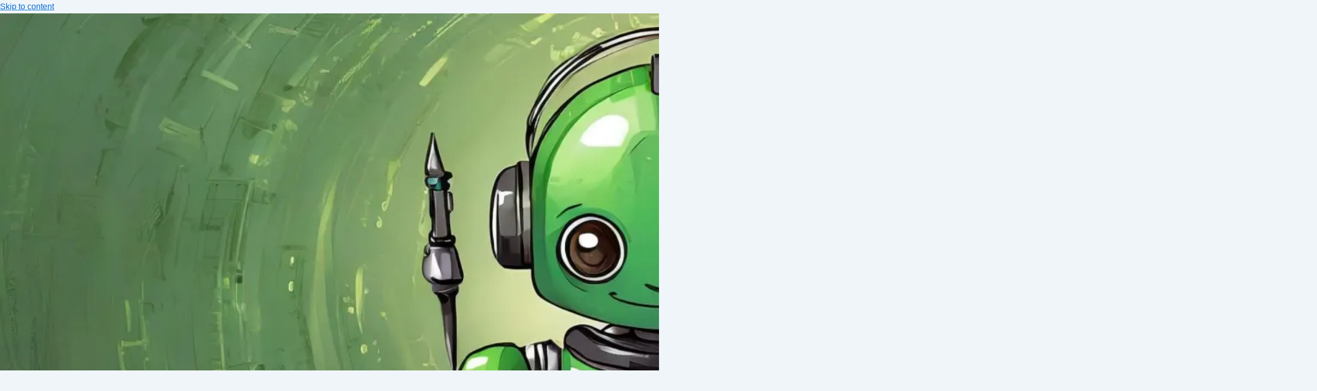

--- FILE ---
content_type: text/html; charset=utf-8
request_url: https://www.myandroidsolutions.com/2015/03/12/android-studio-tip-5-generate-for-statement/?amp=1
body_size: 20236
content:
<!DOCTYPE html>
<html lang="en-US" amp="" data-amp-auto-lightbox-disable transformed="self;v=1" i-amphtml-layout="" i-amphtml-no-boilerplate="" i-amphtml-binding>
<head><meta charset="UTF-8"><meta name="viewport" content="width=device-width"><link rel="preconnect" href="https://cdn.ampproject.org"><style amp-runtime="" i-amphtml-version="012512221826001">html{overflow-x:hidden!important}html.i-amphtml-fie{height:100%!important;width:100%!important}html:not([amp4ads]),html:not([amp4ads]) body{height:auto!important}html:not([amp4ads]) body{margin:0!important}body{-webkit-text-size-adjust:100%;-moz-text-size-adjust:100%;-ms-text-size-adjust:100%;text-size-adjust:100%}html.i-amphtml-singledoc.i-amphtml-embedded{-ms-touch-action:pan-y pinch-zoom;touch-action:pan-y pinch-zoom}html.i-amphtml-fie>body,html.i-amphtml-singledoc>body{overflow:visible!important}html.i-amphtml-fie:not(.i-amphtml-inabox)>body,html.i-amphtml-singledoc:not(.i-amphtml-inabox)>body{position:relative!important}html.i-amphtml-ios-embed-legacy>body{overflow-x:hidden!important;overflow-y:auto!important;position:absolute!important}html.i-amphtml-ios-embed{overflow-y:auto!important;position:static}#i-amphtml-wrapper{overflow-x:hidden!important;overflow-y:auto!important;position:absolute!important;top:0!important;left:0!important;right:0!important;bottom:0!important;margin:0!important;display:block!important}html.i-amphtml-ios-embed.i-amphtml-ios-overscroll,html.i-amphtml-ios-embed.i-amphtml-ios-overscroll>#i-amphtml-wrapper{-webkit-overflow-scrolling:touch!important}#i-amphtml-wrapper>body{position:relative!important;border-top:1px solid transparent!important}#i-amphtml-wrapper+body{visibility:visible}#i-amphtml-wrapper+body .i-amphtml-lightbox-element,#i-amphtml-wrapper+body[i-amphtml-lightbox]{visibility:hidden}#i-amphtml-wrapper+body[i-amphtml-lightbox] .i-amphtml-lightbox-element{visibility:visible}#i-amphtml-wrapper.i-amphtml-scroll-disabled,.i-amphtml-scroll-disabled{overflow-x:hidden!important;overflow-y:hidden!important}amp-instagram{padding:54px 0px 0px!important;background-color:#fff}amp-iframe iframe{box-sizing:border-box!important}[amp-access][amp-access-hide]{display:none}[subscriptions-dialog],body:not(.i-amphtml-subs-ready) [subscriptions-action],body:not(.i-amphtml-subs-ready) [subscriptions-section]{display:none!important}amp-experiment,amp-live-list>[update]{display:none}amp-list[resizable-children]>.i-amphtml-loading-container.amp-hidden{display:none!important}amp-list [fetch-error],amp-list[load-more] [load-more-button],amp-list[load-more] [load-more-end],amp-list[load-more] [load-more-failed],amp-list[load-more] [load-more-loading]{display:none}amp-list[diffable] div[role=list]{display:block}amp-story-page,amp-story[standalone]{min-height:1px!important;display:block!important;height:100%!important;margin:0!important;padding:0!important;overflow:hidden!important;width:100%!important}amp-story[standalone]{background-color:#000!important;position:relative!important}amp-story-page{background-color:#757575}amp-story .amp-active>div,amp-story .i-amphtml-loader-background{display:none!important}amp-story-page:not(:first-of-type):not([distance]):not([active]){transform:translateY(1000vh)!important}amp-autocomplete{position:relative!important;display:inline-block!important}amp-autocomplete>input,amp-autocomplete>textarea{padding:0.5rem;border:1px solid rgba(0,0,0,.33)}.i-amphtml-autocomplete-results,amp-autocomplete>input,amp-autocomplete>textarea{font-size:1rem;line-height:1.5rem}[amp-fx^=fly-in]{visibility:hidden}amp-script[nodom],amp-script[sandboxed]{position:fixed!important;top:0!important;width:1px!important;height:1px!important;overflow:hidden!important;visibility:hidden}
/*# sourceURL=/css/ampdoc.css*/[hidden]{display:none!important}.i-amphtml-element{display:inline-block}.i-amphtml-blurry-placeholder{transition:opacity 0.3s cubic-bezier(0.0,0.0,0.2,1)!important;pointer-events:none}[layout=nodisplay]:not(.i-amphtml-element){display:none!important}.i-amphtml-layout-fixed,[layout=fixed][width][height]:not(.i-amphtml-layout-fixed){display:inline-block;position:relative}.i-amphtml-layout-responsive,[layout=responsive][width][height]:not(.i-amphtml-layout-responsive),[width][height][heights]:not([layout]):not(.i-amphtml-layout-responsive),[width][height][sizes]:not(img):not([layout]):not(.i-amphtml-layout-responsive){display:block;position:relative}.i-amphtml-layout-intrinsic,[layout=intrinsic][width][height]:not(.i-amphtml-layout-intrinsic){display:inline-block;position:relative;max-width:100%}.i-amphtml-layout-intrinsic .i-amphtml-sizer{max-width:100%}.i-amphtml-intrinsic-sizer{max-width:100%;display:block!important}.i-amphtml-layout-container,.i-amphtml-layout-fixed-height,[layout=container],[layout=fixed-height][height]:not(.i-amphtml-layout-fixed-height){display:block;position:relative}.i-amphtml-layout-fill,.i-amphtml-layout-fill.i-amphtml-notbuilt,[layout=fill]:not(.i-amphtml-layout-fill),body noscript>*{display:block;overflow:hidden!important;position:absolute;top:0;left:0;bottom:0;right:0}body noscript>*{position:absolute!important;width:100%;height:100%;z-index:2}body noscript{display:inline!important}.i-amphtml-layout-flex-item,[layout=flex-item]:not(.i-amphtml-layout-flex-item){display:block;position:relative;-ms-flex:1 1 auto;flex:1 1 auto}.i-amphtml-layout-fluid{position:relative}.i-amphtml-layout-size-defined{overflow:hidden!important}.i-amphtml-layout-awaiting-size{position:absolute!important;top:auto!important;bottom:auto!important}i-amphtml-sizer{display:block!important}@supports (aspect-ratio:1/1){i-amphtml-sizer.i-amphtml-disable-ar{display:none!important}}.i-amphtml-blurry-placeholder,.i-amphtml-fill-content{display:block;height:0;max-height:100%;max-width:100%;min-height:100%;min-width:100%;width:0;margin:auto}.i-amphtml-layout-size-defined .i-amphtml-fill-content{position:absolute;top:0;left:0;bottom:0;right:0}.i-amphtml-replaced-content,.i-amphtml-screen-reader{padding:0!important;border:none!important}.i-amphtml-screen-reader{position:fixed!important;top:0px!important;left:0px!important;width:4px!important;height:4px!important;opacity:0!important;overflow:hidden!important;margin:0!important;display:block!important;visibility:visible!important}.i-amphtml-screen-reader~.i-amphtml-screen-reader{left:8px!important}.i-amphtml-screen-reader~.i-amphtml-screen-reader~.i-amphtml-screen-reader{left:12px!important}.i-amphtml-screen-reader~.i-amphtml-screen-reader~.i-amphtml-screen-reader~.i-amphtml-screen-reader{left:16px!important}.i-amphtml-unresolved{position:relative;overflow:hidden!important}.i-amphtml-select-disabled{-webkit-user-select:none!important;-ms-user-select:none!important;user-select:none!important}.i-amphtml-notbuilt,[layout]:not(.i-amphtml-element),[width][height][heights]:not([layout]):not(.i-amphtml-element),[width][height][sizes]:not(img):not([layout]):not(.i-amphtml-element){position:relative;overflow:hidden!important;color:transparent!important}.i-amphtml-notbuilt:not(.i-amphtml-layout-container)>*,[layout]:not([layout=container]):not(.i-amphtml-element)>*,[width][height][heights]:not([layout]):not(.i-amphtml-element)>*,[width][height][sizes]:not([layout]):not(.i-amphtml-element)>*{display:none}amp-img:not(.i-amphtml-element)[i-amphtml-ssr]>img.i-amphtml-fill-content{display:block}.i-amphtml-notbuilt:not(.i-amphtml-layout-container),[layout]:not([layout=container]):not(.i-amphtml-element),[width][height][heights]:not([layout]):not(.i-amphtml-element),[width][height][sizes]:not(img):not([layout]):not(.i-amphtml-element){color:transparent!important;line-height:0!important}.i-amphtml-ghost{visibility:hidden!important}.i-amphtml-element>[placeholder],[layout]:not(.i-amphtml-element)>[placeholder],[width][height][heights]:not([layout]):not(.i-amphtml-element)>[placeholder],[width][height][sizes]:not([layout]):not(.i-amphtml-element)>[placeholder]{display:block;line-height:normal}.i-amphtml-element>[placeholder].amp-hidden,.i-amphtml-element>[placeholder].hidden{visibility:hidden}.i-amphtml-element:not(.amp-notsupported)>[fallback],.i-amphtml-layout-container>[placeholder].amp-hidden,.i-amphtml-layout-container>[placeholder].hidden{display:none}.i-amphtml-layout-size-defined>[fallback],.i-amphtml-layout-size-defined>[placeholder]{position:absolute!important;top:0!important;left:0!important;right:0!important;bottom:0!important;z-index:1}amp-img[i-amphtml-ssr]:not(.i-amphtml-element)>[placeholder]{z-index:auto}.i-amphtml-notbuilt>[placeholder]{display:block!important}.i-amphtml-hidden-by-media-query{display:none!important}.i-amphtml-element-error{background:red!important;color:#fff!important;position:relative!important}.i-amphtml-element-error:before{content:attr(error-message)}i-amp-scroll-container,i-amphtml-scroll-container{position:absolute;top:0;left:0;right:0;bottom:0;display:block}i-amp-scroll-container.amp-active,i-amphtml-scroll-container.amp-active{overflow:auto;-webkit-overflow-scrolling:touch}.i-amphtml-loading-container{display:block!important;pointer-events:none;z-index:1}.i-amphtml-notbuilt>.i-amphtml-loading-container{display:block!important}.i-amphtml-loading-container.amp-hidden{visibility:hidden}.i-amphtml-element>[overflow]{cursor:pointer;position:relative;z-index:2;visibility:hidden;display:initial;line-height:normal}.i-amphtml-layout-size-defined>[overflow]{position:absolute}.i-amphtml-element>[overflow].amp-visible{visibility:visible}template{display:none!important}.amp-border-box,.amp-border-box *,.amp-border-box :after,.amp-border-box :before{box-sizing:border-box}amp-pixel{display:none!important}amp-analytics,amp-auto-ads,amp-story-auto-ads{position:fixed!important;top:0!important;width:1px!important;height:1px!important;overflow:hidden!important;visibility:hidden}amp-story{visibility:hidden!important}html.i-amphtml-fie>amp-analytics{position:initial!important}[visible-when-invalid]:not(.visible),form [submit-error],form [submit-success],form [submitting]{display:none}amp-accordion{display:block!important}@media (min-width:1px){:where(amp-accordion>section)>:first-child{margin:0;background-color:#efefef;padding-right:20px;border:1px solid #dfdfdf}:where(amp-accordion>section)>:last-child{margin:0}}amp-accordion>section{float:none!important}amp-accordion>section>*{float:none!important;display:block!important;overflow:hidden!important;position:relative!important}amp-accordion,amp-accordion>section{margin:0}amp-accordion:not(.i-amphtml-built)>section>:last-child{display:none!important}amp-accordion:not(.i-amphtml-built)>section[expanded]>:last-child{display:block!important}
/*# sourceURL=/css/ampshared.css*/</style><meta name="amp-to-amp-navigation" content="AMP-Redirect-To; AMP.navigateTo"><meta name="robots" content="index, follow, max-image-preview:large, max-snippet:-1, max-video-preview:-1"><meta property="og:locale" content="en_US"><meta property="og:type" content="article"><meta property="og:title" content='Android Studio Tip #5 – Autocomplete "for" statement - My Android Solutions'><meta property="og:description" content="When you want to write a for statement most of you guys (or at least me :P) start to write character by character “for (int i = 0; i &lt; list.size(); i++)”. Well Android Studio makes this easier for us and we can avoid writing that much by using a combination of 2 keys: CTRL […]"><meta property="og:url" content="https://www.myandroidsolutions.com/2015/03/12/android-studio-tip-5-generate-for-statement/"><meta property="og:site_name" content="My Android Solutions"><meta property="article:publisher" content="https://www.facebook.com/myandroidsolutions"><meta property="article:published_time" content="2015-03-12T20:50:28+00:00"><meta property="article:modified_time" content="2024-06-18T06:51:01+00:00"><meta property="og:image" content="http://www.myandroidsolutions.com/wp-content/uploads/2015/03/fori.gif"><meta name="author" content="Laura"><meta name="twitter:card" content="summary_large_image"><meta name="twitter:creator" content="@PrataCatalin"><meta name="twitter:site" content="@PrataCatalin"><meta name="twitter:label1" content="Written by"><meta name="twitter:data1" content="Laura"><meta name="twitter:label2" content="Est. reading time"><meta name="twitter:data2" content="1 minute"><meta name="generator" content="WordPress 6.8.3"><meta name="generator" content="Site Kit by Google 1.170.0"><meta name="generator" content="Give v4.11.0"><meta name="google-adsense-platform-account" content="ca-host-pub-2644536267352236"><meta name="google-adsense-platform-domain" content="sitekit.withgoogle.com"><meta name="generator" content="AMP Plugin v2.5.5; mode=transitional"><meta name="msapplication-TileImage" content="https://i0.wp.com/www.myandroidsolutions.com/wp-content/uploads/2019/11/myandroidsolutions_icon3.png?fit=100%2C100&amp;ssl=1"><link rel="preconnect" href="https://fonts.gstatic.com" crossorigin=""><link rel="dns-prefetch" href="https://fonts.gstatic.com"><link rel="preconnect" href="//i0.wp.com"><link rel="preconnect" href="//c0.wp.com"><link rel="preconnect" href="https://fonts.gstatic.com/" crossorigin=""><link rel="dns-prefetch" href="//fonts.googleapis.com"><link rel="dns-prefetch" href="//v0.wordpress.com"><link rel="dns-prefetch" href="//jetpack.wordpress.com"><link rel="dns-prefetch" href="//s0.wp.com"><link rel="dns-prefetch" href="//public-api.wordpress.com"><link rel="dns-prefetch" href="//0.gravatar.com"><link rel="dns-prefetch" href="//1.gravatar.com"><link rel="dns-prefetch" href="//2.gravatar.com"><link rel="dns-prefetch" href="//widgets.wp.com"><link rel="dns-prefetch" href="//www.googletagmanager.com"><script async="" src="https://cdn.ampproject.org/v0.mjs" type="module" crossorigin="anonymous"></script><script async nomodule src="https://cdn.ampproject.org/v0.js" crossorigin="anonymous"></script><script src="https://cdn.ampproject.org/v0/amp-analytics-0.1.mjs" async="" custom-element="amp-analytics" type="module" crossorigin="anonymous"></script><script async nomodule src="https://cdn.ampproject.org/v0/amp-analytics-0.1.js" crossorigin="anonymous" custom-element="amp-analytics"></script><script src="https://cdn.ampproject.org/v0/amp-bind-0.1.mjs" async="" custom-element="amp-bind" type="module" crossorigin="anonymous"></script><script async nomodule src="https://cdn.ampproject.org/v0/amp-bind-0.1.js" crossorigin="anonymous" custom-element="amp-bind"></script><script src="https://cdn.ampproject.org/v0/amp-form-0.1.mjs" async="" custom-element="amp-form" type="module" crossorigin="anonymous"></script><script async nomodule src="https://cdn.ampproject.org/v0/amp-form-0.1.js" crossorigin="anonymous" custom-element="amp-form"></script><link rel="icon" href="https://i0.wp.com/www.myandroidsolutions.com/wp-content/uploads/2019/11/myandroidsolutions_icon3.png?fit=32%2C32&amp;ssl=1" sizes="32x32"><link rel="icon" href="https://i0.wp.com/www.myandroidsolutions.com/wp-content/uploads/2019/11/myandroidsolutions_icon3.png?fit=100%2C100&amp;ssl=1" sizes="192x192"><link crossorigin="anonymous" rel="stylesheet" id="givewp-campaign-blocks-fonts-css" href="https://fonts.googleapis.com/css2?family=Inter%3Awght%40400%3B500%3B600%3B700&amp;display=swap&amp;ver=6.8.3" media="all"><style amp-custom="">img:is([sizes="auto" i], [sizes^="auto," i]){contain-intrinsic-size:3000px 1500px}:root{--ast-post-nav-space:0;--ast-container-default-xlg-padding:2.5em;--ast-container-default-lg-padding:2.5em;--ast-container-default-slg-padding:2em;--ast-container-default-md-padding:2.5em;--ast-container-default-sm-padding:2.5em;--ast-container-default-xs-padding:2.4em;--ast-container-default-xxs-padding:1.8em;--ast-code-block-background:#eceff3;--ast-comment-inputs-background:#f9fafb;--ast-normal-container-width:1200px;--ast-narrow-container-width:750px;--ast-blog-title-font-weight:600;--ast-blog-meta-weight:600;--ast-global-color-primary:var(--ast-global-color-5);--ast-global-color-secondary:var(--ast-global-color-4);--ast-global-color-alternate-background:var(--ast-global-color-7);--ast-global-color-subtle-background:var(--ast-global-color-6);--ast-bg-style-guide:#f8fafc;--ast-shadow-style-guide:0px 0px 4px 0 rgba(0,0,0,.34);--ast-global-dark-bg-style:#fff;--ast-global-dark-lfs:#fbfbfb;--ast-widget-bg-color:#fafafa;--ast-wc-container-head-bg-color:#fbfbfb;--ast-title-layout-bg:#eee;--ast-search-border-color:#e7e7e7;--ast-lifter-hover-bg:#e6e6e6;--ast-gallery-block-color:#000;--srfm-color-input-label:var(--ast-global-color-2)}html{font-size:100%}a{color:var(--ast-global-color-0)}a:hover,a:focus{color:var(--ast-global-color-1)}body,button,input,select{font-family:-apple-system,BlinkMacSystemFont,Segoe UI,Roboto,Oxygen-Sans,Ubuntu,Cantarell,Helvetica Neue,sans-serif;font-weight:400;font-size:16px;font-size:1rem;line-height:var(--ast-body-line-height,1.65em)}h1,h2,h3,.entry-content :where(h1,h2,h3,h4,h5,h6),.site-title,.site-title a{font-weight:600}.ast-site-identity .site-title a{color:var(--ast-global-color-2)}.site-title{font-size:26px;font-size:1.625rem;display:block}.site-header .site-description{font-size:15px;font-size:.9375rem;display:block}.entry-title{font-size:20px;font-size:1.25rem}h1,.entry-content :where(h1){font-size:36px;font-size:2.25rem;font-weight:600;line-height:1.4em}h2,.entry-content :where(h2){font-size:30px;font-size:1.875rem;font-weight:600;line-height:1.3em}h3,.entry-content :where(h3){font-size:24px;font-size:1.5rem;font-weight:600;line-height:1.3em}.entry-content :where(h4){font-size:20px;font-size:1.25rem;line-height:1.2em;font-weight:600}.entry-content :where(h5){font-size:16px;font-size:1rem;line-height:1.2em;font-weight:600}.entry-content :where(h6){font-size:16px;font-size:1rem;line-height:1.25em;font-weight:600}::selection{background-color:var(--ast-global-color-0);color:#fff}body,h1,h2,h3,.entry-title a,.entry-content :where(h1,h2,h3,h4,h5,h6){color:var(--ast-global-color-3)}input:focus,input[type="text"]:focus,input[type="email"]:focus,input[type="url"]:focus,input[type="password"]:focus,input[type="reset"]:focus,input[type="search"]:focus{border-color:var(--ast-global-color-0)}input[type="radio"]:checked,input[type=reset],input[type="checkbox"]:checked,input[type="checkbox"]:hover:checked,input[type="checkbox"]:focus:checked,input[type=range]::-webkit-slider-thumb{border-color:var(--ast-global-color-0);background-color:var(--ast-global-color-0);box-shadow:none}.single .nav-links .nav-previous,.single .nav-links .nav-next{color:var(--ast-global-color-0)}.entry-meta,.entry-meta *{line-height:1.45;color:var(--ast-global-color-0);font-weight:600}.entry-meta a:not(.ast-button):hover,.entry-meta a:not(.ast-button):hover *,.entry-meta a:not(.ast-button):focus,.entry-meta a:not(.ast-button):focus *,.post-navigation a:hover{color:var(--ast-global-color-1)}#cat option{color:var(--ast-global-color-0)}.single .post-navigation a{color:var(--ast-global-color-3)}.search-form input.search-field:focus{outline:none}.widget-title{font-size:22px;font-size:1.375rem;color:var(--ast-global-color-2)}#secondary,#secondary button,#secondary input,#secondary select{font-size:16px;font-size:1rem}.ast-single-post .entry-content a{text-decoration:underline}a:focus-visible,.ast-menu-toggle:focus-visible,.site .skip-link:focus-visible,.ast-header-navigation-arrow:focus-visible{outline-style:dotted;outline-color:inherit;outline-width:thin}input:focus,input[type="text"]:focus,input[type="email"]:focus,input[type="url"]:focus,input[type="password"]:focus,input[type="reset"]:focus,input[type="search"]:focus,input[type="number"]:focus,[data-section="section-header-mobile-trigger"] .ast-button-wrap .ast-mobile-menu-trigger-minimal:focus{border-style:dotted;border-color:inherit;border-width:thin}input{outline:none}.site-logo-img img{transition:all .2s linear}.site > .ast-single-related-posts-container{margin-top:0}#secondary{margin:4em 0 2.5em;word-break:break-word;line-height:2}#secondary li{margin-bottom:.75em}#secondary li:last-child{margin-bottom:0}@media (min-width: 993px){.ast-right-sidebar #secondary{padding-left:60px}}@media (max-width: 993px){.ast-right-sidebar #secondary{padding-left:30px}}input[type="text"],input[type="number"],input[type="email"],input[type="url"],input[type="password"],input[type="search"],input[type=reset],input[type=tel],input[type=date],select{font-size:16px;font-style:normal;font-weight:400;line-height:24px;width:100%;padding:12px 16px;border-radius:4px;box-shadow:0px 1px 2px 0px rgba(0,0,0,.05);color:var(--ast-form-input-text,#475569)}input[type="text"],input[type="number"],input[type="email"],input[type="url"],input[type="password"],input[type="search"],input[type=reset],input[type=tel],input[type=date],select{height:40px}input[type="date"]{border-width:1px;border-style:solid;border-color:var(--ast-border-color);background:var(--ast-global-color-secondary,--ast-global-color-5)}input[type="text"]:focus,input[type="number"]:focus,input[type="email"]:focus,input[type="url"]:focus,input[type="password"]:focus,input[type="search"]:focus,input[type=reset]:focus,input[type="tel"]:focus,input[type="date"]:focus,select:focus{border-color:#046bd2;box-shadow:none;outline:none;color:var(--ast-form-input-focus-text,#475569)}label{color:#111827;font-size:14px;font-style:normal;font-weight:500;line-height:20px}select{padding:6px 10px}button,input[type="button"],input[type="reset"],input[type="submit"]{border-radius:4px;box-shadow:0px 1px 2px 0px rgba(0,0,0,.05)}:root{--ast-comment-inputs-background:#fff}::placeholder{color:var(--ast-form-field-color,#9ca3af)}::-ms-input-placeholder{color:var(--ast-form-field-color,#9ca3af)}@media (max-width:921.9px){#ast-desktop-header{display:none}}@media (min-width:922px){#ast-mobile-header{display:none}}h1.widget-title{font-weight:600}h2.widget-title{font-weight:600}h3.widget-title{font-weight:600}#page{display:flex;flex-direction:column;min-height:100vh}.single .post-navigation a{line-height:1em;height:inherit}#page .site-content{flex-grow:1}.widget{margin-bottom:1.25em}#secondary li{line-height:1.5em}#secondary h2{font-size:1.7rem}.ast-separate-container .ast-article-single{padding:2.5em}.ast-separate-container .ast-article-single .ast-article-single{padding:0}.entry-title{margin-bottom:.6em}.ast-article-single img{box-shadow:0 0 30px 0 rgba(0,0,0,.15);-webkit-box-shadow:0 0 30px 0 rgba(0,0,0,.15);-moz-box-shadow:0 0 30px 0 rgba(0,0,0,.15)}.hentry{margin-bottom:1.5em}@media (min-width:1201px){.ast-separate-container .ast-article-single{padding:2.5em}}@media (max-width:921px){#secondary.secondary{padding-top:0}.ast-separate-container.ast-right-sidebar #secondary{padding-left:1em;padding-right:1em}}@media (max-width:921px){.ast-right-sidebar #primary{padding-right:0}.ast-right-sidebar #secondary{padding-left:0}}@media (min-width:922px){.ast-separate-container.ast-right-sidebar #primary{border:0}}@media (min-width:922px){.ast-right-sidebar #primary{border-right:1px solid var(--ast-border-color)}.ast-right-sidebar #secondary{border-left:1px solid var(--ast-border-color);margin-left:-1px}.ast-separate-container.ast-right-sidebar #secondary{border:0;margin-left:auto;margin-right:auto}}.wp-block-button .wp-block-button__link{color:#fff}.wp-block-button .wp-block-button__link:hover,.wp-block-button .wp-block-button__link:focus{color:#fff;background-color:var(--ast-global-color-1);border-color:var(--ast-global-color-1)}.wp-block-button .wp-block-button__link{border-color:var(--ast-global-color-0);background-color:var(--ast-global-color-0);color:#fff;font-family:inherit;font-weight:500;line-height:1em;font-size:16px;font-size:1rem;padding-top:15px;padding-right:30px;padding-bottom:15px;padding-left:30px}.ast-single-post .entry-content .wp-block-button .wp-block-button__link{text-decoration:none}@media (max-width:921px){.wp-block-button .wp-block-button__link{padding-top:14px;padding-right:28px;padding-bottom:14px;padding-left:28px}}@media (max-width:544px){.wp-block-button .wp-block-button__link{padding-top:12px;padding-right:24px;padding-bottom:12px;padding-left:24px}}.menu-toggle,button,input[type="button"],input[type="submit"],input[type="reset"]{border-style:solid;border-top-width:0;border-right-width:0;border-left-width:0;border-bottom-width:0;color:#fff;border-color:var(--ast-global-color-0);background-color:var(--ast-global-color-0);padding-top:15px;padding-right:30px;padding-bottom:15px;padding-left:30px;font-family:inherit;font-weight:500;font-size:16px;font-size:1rem;line-height:1em}button:focus,.menu-toggle:hover,button:hover,input[type=reset]:hover,input[type=reset]:focus,input[type="button"]:hover,input[type="button"]:focus,input[type="submit"]:hover,input[type="submit"]:focus{color:#fff;background-color:var(--ast-global-color-1);border-color:var(--ast-global-color-1)}@media (max-width:921px){.menu-toggle,button,input[type="button"],input[type="submit"],input[type="reset"]{padding-top:14px;padding-right:28px;padding-bottom:14px;padding-left:28px}}@media (max-width:544px){.menu-toggle,button,input[type="button"],input[type="submit"],input[type="reset"]{padding-top:12px;padding-right:24px;padding-bottom:12px;padding-left:24px}}@media (min-width:544px){.ast-container{max-width:100%}}@media (max-width:544px){.ast-separate-container .ast-article-single{padding:1.5em 1em}.ast-separate-container #content .ast-container{padding-left:.54em;padding-right:.54em}.ast-separate-container #secondary{padding-top:0}}.ast-separate-container{background-color:var(--ast-global-color-4)}@media (max-width:921px){.site-title{display:block}.site-header .site-description{display:none}h1,.entry-content :where(h1){font-size:30px}h2,.entry-content :where(h2){font-size:25px}h3,.entry-content :where(h3){font-size:20px}}@media (max-width:544px){.site-title{display:block}.site-header .site-description{display:none}h1,.entry-content :where(h1){font-size:30px}h2,.entry-content :where(h2){font-size:25px}h3,.entry-content :where(h3){font-size:20px}}@media (max-width:921px){html{font-size:91.2%}}@media (max-width:544px){html{font-size:91.2%}}@media (min-width:922px){.ast-container{max-width:1240px}}@media (min-width:922px){.site-content .ast-container{display:flex}}@media (max-width:921px){.site-content .ast-container{flex-direction:column}}.entry-content li > p{margin-bottom:0}:root{--wp--custom--ast-default-block-top-padding:3em;--wp--custom--ast-default-block-right-padding:3em;--wp--custom--ast-default-block-bottom-padding:3em;--wp--custom--ast-default-block-left-padding:3em;--wp--custom--ast-container-width:1200px;--wp--custom--ast-content-width-size:1200px;--wp--custom--ast-wide-width-size:calc(1200px + var(--wp--custom--ast-default-block-left-padding) + var(--wp--custom--ast-default-block-right-padding))}@media (max-width: 921px){:root{--wp--custom--ast-default-block-top-padding:3em;--wp--custom--ast-default-block-right-padding:2em;--wp--custom--ast-default-block-bottom-padding:3em;--wp--custom--ast-default-block-left-padding:2em}}@media (max-width: 544px){:root{--wp--custom--ast-default-block-top-padding:3em;--wp--custom--ast-default-block-right-padding:1.5em;--wp--custom--ast-default-block-bottom-padding:3em;--wp--custom--ast-default-block-left-padding:1.5em}}.entry-content > .wp-block-buttons{margin-bottom:1.5em}.entry-content ul{padding:revert;margin:revert;padding-left:20px}:root{--ast-global-color-0:#046bd2;--ast-global-color-1:#045cb4;--ast-global-color-2:#1e293b;--ast-global-color-3:#334155;--ast-global-color-4:#f0f5fa;--ast-global-color-5:#fff;--ast-global-color-6:#d1d5db;--ast-global-color-7:#111;--ast-global-color-8:#111}:root{--ast-border-color:var(--ast-global-color-6)}header.entry-header:not(.related-entry-header){text-align:left}header.entry-header:not(.related-entry-header) .entry-title{font-weight:600;font-size:32px;font-size:2rem}header.entry-header:not(.related-entry-header) .entry-meta,header.entry-header:not(.related-entry-header) .entry-meta *{font-weight:600;font-size:13px;font-size:.8125rem}header.entry-header:not(.related-entry-header) > *:not(:last-child){margin-bottom:15px}@media (max-width:921px){header.entry-header:not(.related-entry-header){text-align:left}}@media (max-width:544px){header.entry-header:not(.related-entry-header){text-align:left}}h1,h2,h3,.entry-content :where(h1,h2,h3,h4,h5,h6){color:var(--ast-global-color-2)}.entry-title a{color:var(--ast-global-color-2)}.ast-builder-layout-element[data-section="title_tagline"]{display:flex}.ast-builder-menu-1{font-family:inherit;font-weight:inherit}.ast-builder-menu-1 .menu-item > .menu-link{color:var(--ast-global-color-3)}.ast-builder-menu-1 .menu-item > .ast-menu-toggle{color:var(--ast-global-color-3)}.ast-builder-menu-1 .menu-item:hover > .menu-link{color:var(--ast-global-color-1)}.ast-builder-menu-1 .menu-item:hover > .ast-menu-toggle{color:var(--ast-global-color-1)}.ast-builder-menu-1 .sub-menu{border-top-width:2px;border-bottom-width:0px;border-right-width:0px;border-left-width:0px;border-color:var(--ast-global-color-0);border-style:solid;width:196px}.ast-builder-menu-1 .sub-menu .sub-menu{top:-2px}.ast-builder-menu-1 .main-header-menu > .menu-item > .sub-menu{margin-top:0px}.ast-desktop .ast-builder-menu-1 .main-header-menu > .menu-item > .sub-menu:before{height:calc(0px + 2px + 5px)}.ast-desktop .ast-builder-menu-1 .menu-item .sub-menu .menu-link{border-bottom-width:1px;border-color:#eaeaea;border-style:solid}.ast-desktop .ast-builder-menu-1 .menu-item .sub-menu:last-child > .menu-item > .menu-link{border-bottom-width:1px}.ast-desktop .ast-builder-menu-1 .menu-item:last-child > .menu-item > .menu-link{border-bottom-width:0}@media (max-width:921px){.ast-builder-menu-1 .menu-item-has-children > .menu-link:after{content:unset}.ast-builder-menu-1 .main-header-menu > .menu-item > .sub-menu{margin-top:0}}@media (max-width:544px){.ast-builder-menu-1 .main-header-menu > .menu-item > .sub-menu{margin-top:0}}.ast-builder-menu-1{display:flex}.site-below-footer-wrap{padding-top:20px;padding-bottom:20px}.site-below-footer-wrap[data-section="section-below-footer-builder"]{background-color:var(--ast-global-color-5);min-height:60px;border-style:solid;border-width:0px;border-top-width:1px;border-top-color:var(--ast-global-color-subtle-background,--ast-global-color-7)}.site-below-footer-wrap[data-section="section-below-footer-builder"] .ast-builder-grid-row{max-width:1200px;min-height:60px;margin-left:auto;margin-right:auto}.site-below-footer-wrap[data-section="section-below-footer-builder"] .ast-builder-grid-row,.site-below-footer-wrap[data-section="section-below-footer-builder"] .site-footer-section{align-items:center}.ast-builder-grid-row-full .ast-builder-grid-row{grid-template-columns:1fr}@media (max-width:921px){.site-below-footer-wrap[data-section="section-below-footer-builder"].ast-footer-row-tablet-stack .site-footer-section{display:block;margin-bottom:10px}.ast-builder-grid-row-container.ast-builder-grid-row-tablet-full .ast-builder-grid-row{grid-template-columns:1fr}}@media (max-width:544px){.site-below-footer-wrap[data-section="section-below-footer-builder"].ast-footer-row-mobile-stack .site-footer-section{display:block;margin-bottom:10px}.ast-builder-grid-row-container.ast-builder-grid-row-mobile-full .ast-builder-grid-row{grid-template-columns:1fr}}.site-below-footer-wrap[data-section="section-below-footer-builder"]{display:grid}.ast-footer-copyright{text-align:center}.ast-footer-copyright.site-footer-focus-item{color:var(--ast-global-color-3)}@media (max-width:921px){.ast-footer-copyright{text-align:center}}@media (max-width:544px){.ast-footer-copyright{text-align:center}}.ast-footer-copyright.site-footer-focus-item{font-size:16px;font-size:1rem}.ast-footer-copyright.ast-builder-layout-element{display:flex}@media (max-width:921px){#ast-desktop-header{display:none}#ast-mobile-header{display:block}.ast-amp.ast-main-header-nav-open .ast-mobile-header-content{display:block}.ast-mobile-header-content .ast-main-header-bar-alignment.toggle-on .main-header-bar-navigation{display:block}.ast-amp .ast-mobile-header-content .main-navigation ul .menu-item .menu-link{padding:0 20px;display:inline-block;width:100%;border:0;border-bottom-width:1px;border-style:solid;border-color:#eaeaea}.ast-amp .ast-mobile-header-content .main-header-bar-navigation .sub-menu{line-height:3}.ast-amp .ast-mobile-header-content .main-header-bar-navigation .menu-item-has-children .sub-menu{display:none}.ast-amp .ast-mobile-header-content .main-header-bar-navigation .menu-item-has-children .dropdown-open+ul.sub-menu{display:block}.ast-amp .ast-mobile-header-content .main-header-bar-navigation .menu-item-has-children > .ast-menu-toggle{display:inline-block;position:absolute;font-size:inherit;top:-1px;right:20px;cursor:pointer;webkit-font-smoothing:antialiased;moz-osx-font-smoothing:grayscale;padding:0 .907em;font-weight:normal;line-height:inherit;transition:all .2s}.ast-amp .ast-mobile-header-content .main-header-bar-navigation .main-header-menu{border-top-width:1px;border-style:solid;border-color:#eaeaea}.ast-amp .main-header-bar{display:grid}}@media (max-width:921px){.site-header .main-header-bar-wrap .site-branding{display:flex;-webkit-box-flex:1;-webkit-flex:1;-moz-box-flex:1;-ms-flex:1;flex:1;-webkit-align-self:center;-ms-flex-item-align:center;align-self:center}.ast-main-header-bar-alignment.toggle-on .main-header-bar-navigation{display:block}.main-navigation{display:block;width:100%}.main-header-menu > .menu-item > .menu-link{padding:0 20px;display:inline-block;width:100%;border-bottom-width:1px;border-style:solid;border-color:#eaeaea}.ast-main-header-bar-alignment.toggle-on{display:block;width:100%;-webkit-box-flex:1;-webkit-flex:auto;-moz-box-flex:1;-ms-flex:auto;flex:auto;-webkit-box-ordinal-group:5;-webkit-order:4;-moz-box-ordinal-group:5;-ms-flex-order:4;order:4}.main-header-menu .menu-item{width:100%;text-align:left;border-top:0}.main-header-bar-navigation{width:calc(100% + 40px);margin:0 -20px}.main-header-bar .main-header-bar-navigation .main-header-menu{border-top-width:1px;border-style:solid;border-color:#eaeaea}.main-header-bar .main-header-bar-navigation .menu-item-has-children > .ast-menu-toggle{display:inline-block;position:absolute;font-size:inherit;top:-1px;right:20px;cursor:pointer;-webkit-font-smoothing:antialiased;-moz-osx-font-smoothing:grayscale;padding:0 .907em;font-weight:normal;line-height:inherit;-webkit-transition:all .2s;transition:all .2s}}@media (max-width:921px){.ast-amp .main-header-bar-navigation{margin:0}}@media (max-width:921px){.ast-amp .main-navigation{display:block;width:100%}.ast-amp .main-navigation ul .menu-item .menu-link{padding:0 20px;display:inline-block;width:100%;border-bottom-width:1px;border-style:solid;border-color:#eaeaea}.ast-amp .main-navigation .sub-menu .menu-item .menu-link{padding-left:30px}.ast-amp .main-navigation .sub-menu .menu-item .menu-item .menu-link{padding-left:40px}.ast-amp .main-navigation .sub-menu .menu-item .menu-item .menu-item .menu-item .menu-link{padding-left:60px}.ast-amp .main-header-menu{background-color:#f9f9f9}.ast-amp .main-header-menu ul{background-color:#f9f9f9;position:static;opacity:1;visibility:visible;border:0;width:auto}.ast-amp .submenu-with-border .sub-menu{border:0}.ast-amp .main-header-bar-navigation{-webkit-box-flex:1;-webkit-flex:auto;-moz-box-flex:1;-ms-flex:auto;flex:auto;width:calc(100% + 40px)}.ast-amp .ast-main-header-bar-alignment{display:block;width:100%;-webkit-box-flex:1;-webkit-flex:auto;-moz-box-flex:1;-ms-flex:auto;flex:auto;-webkit-box-ordinal-group:5;-webkit-order:4;-moz-box-ordinal-group:5;-ms-flex-order:4;order:4}.ast-amp .site-header .main-header-bar-wrap .site-branding{-js-display:flex;display:flex;-webkit-box-flex:1;-webkit-flex:1;-moz-box-flex:1;-ms-flex:1;flex:1;-webkit-align-self:center;-ms-flex-item-align:center;align-self:center}.ast-amp .ast-site-identity{width:100%}.ast-amp .main-header-bar{border:0;border-bottom-color:#eaeaea;border-bottom-style:solid}.ast-main-header-bar-alignment .main-header-bar-navigation{line-height:3;display:none}.ast-amp .main-header-bar .main-header-bar-navigation .sub-menu{line-height:3}.ast-amp .main-header-bar .main-header-bar-navigation .menu-item-has-children .sub-menu{display:none}.ast-amp .main-header-bar .main-header-bar-navigation .menu-item-has-children .dropdown-open+ul.sub-menu{display:block}.ast-amp .main-header-bar .main-header-bar-navigation .menu-item-has-children > .ast-menu-toggle{display:inline-block;position:absolute;font-size:inherit;top:-1px;right:20px;cursor:pointer;webkit-font-smoothing:antialiased;moz-osx-font-smoothing:grayscale;padding:0 .907em;font-weight:normal;line-height:inherit;transition:all .2s}.ast-amp .main-header-bar .main-header-bar-navigation .main-header-menu{border-top-width:1px;border-style:solid;border-color:#eaeaea}.ast-amp .main-navigation ul > li:first-child{border-top:0}.ast-amp .main-navigation ul ul{left:auto;right:auto}.ast-amp .main-navigation li{width:100%}.ast-amp .main-navigation .widget{margin-bottom:1em}.ast-amp .main-navigation .widget li{width:auto}.ast-amp .main-navigation .widget:last-child{margin-bottom:0}.ast-amp .main-header-menu ul ul{top:0}.ast-amp .main-header-menu .sub-menu{box-shadow:none}.ast-amp .submenu-with-border .sub-menu a{border-width:1px}.ast-amp .submenu-with-border .sub-menu > li:last-child > a{border-width:1px}[data-section="section-header-mobile-trigger"] .ast-button-wrap .ast-mobile-menu-buttons-minimal{background:transparent;border:none}}@media (min-width:922px){.main-header-bar{border-bottom-width:1px}}@media (min-width:922px){#primary{width:70%}#secondary{width:30%}}.main-header-menu .menu-item{-js-display:flex;display:flex;-webkit-box-pack:center;-webkit-justify-content:center;-moz-box-pack:center;-ms-flex-pack:center;justify-content:center;-webkit-box-orient:vertical;-webkit-box-direction:normal;-webkit-flex-direction:column;-moz-box-orient:vertical;-moz-box-direction:normal;-ms-flex-direction:column;flex-direction:column}.main-header-menu > .menu-item > .menu-link{height:100%;-webkit-box-align:center;-webkit-align-items:center;-moz-box-align:center;-ms-flex-align:center;align-items:center;-js-display:flex;display:flex}@media (min-width:922px){.ast-builder-menu .main-navigation > ul > li:last-child a{margin-right:0}}.ast-separate-container .ast-article-single:not(.ast-related-post){background-color:var(--ast-global-color-5)}@media (max-width:921px){.ast-separate-container .ast-article-single:not(.ast-related-post){background-color:var(--ast-global-color-5)}}@media (max-width:544px){.ast-separate-container .ast-article-single:not(.ast-related-post){background-color:var(--ast-global-color-5)}}.ast-related-post-title,.entry-meta *{word-break:break-word}.ast-related-post-content .entry-header,.ast-related-post-content .entry-meta{margin:1em auto 1em auto;padding:0}.ast-related-posts-wrapper{display:grid;grid-column-gap:25px;grid-row-gap:25px}.ast-related-posts-wrapper .ast-related-post,.ast-related-post-featured-section{padding:0;margin:0;width:100%;position:relative}.ast-related-posts-inner-section{height:100%}.ast-related-post-content .entry-meta{margin-top:.5em}.ast-single-related-posts-container{border-top:1px solid var(--ast-single-post-border,var(--ast-border-color))}.ast-separate-container .ast-single-related-posts-container{border-top:0}.ast-single-related-posts-container{padding-top:2em}.ast-related-posts-title-section{padding-bottom:20px}@media (max-width: 544px){.ast-related-posts-title-section{padding-bottom:1.5em}}.ast-single-related-posts-container .ast-related-posts-wrapper{grid-template-columns:repeat(2,1fr)}.ast-single-related-posts-container{background-color:var(--ast-global-color-5)}.ast-related-posts-title{color:var(--ast-global-color-2);font-size:26px;font-size:1.625rem;line-height:1.6em}.ast-related-posts-title-section .ast-related-posts-title{text-align:left}.ast-related-post-content .entry-header .ast-related-post-title,.ast-related-post-content .entry-header .ast-related-post-title a{color:var(--ast-global-color-2);font-weight:500;font-size:20px;font-size:1.25rem;line-height:1.5em}.ast-related-post-content .entry-meta,.ast-related-post-content .entry-meta *{font-size:14px;font-size:.875rem;line-height:1.6em}@media (max-width:921px){.ast-single-related-posts-container .ast-related-posts-wrapper .ast-related-post{width:100%}.ast-single-related-posts-container .ast-related-posts-wrapper{grid-template-columns:repeat(2,1fr)}.ast-single-related-posts-container{background-color:var(--ast-global-color-5)}}@media (max-width:544px){.ast-single-related-posts-container .ast-related-posts-wrapper{grid-template-columns:1fr}.ast-single-related-posts-container{background-color:var(--ast-global-color-5)}}.site .ast-single-related-posts-container{padding-top:2.5em;padding-bottom:2.5em;padding-left:2.5em;padding-right:2.5em;margin-top:2em}.ast-mobile-header-content > *{padding:10px 0;height:auto}.ast-mobile-header-content > *:first-child{padding-top:10px}.ast-mobile-header-content > .ast-builder-menu{padding-top:0}.ast-mobile-header-content > *:last-child{padding-bottom:0}.ast-mobile-header-wrap .ast-mobile-header-content{display:none}.ast-mobile-header-wrap .ast-mobile-header-content{background-color:#fff}.ast-mobile-header-content > *{padding-top:0px;padding-bottom:0px}.content-align-flex-start .ast-builder-layout-element{justify-content:flex-start}.content-align-flex-start .main-header-menu{text-align:left}.ast-mobile-header-wrap .ast-primary-header-bar,.ast-primary-header-bar .site-primary-header-wrap{min-height:37px}.ast-desktop .ast-primary-header-bar .main-header-menu > .menu-item{line-height:37px}@media (min-width:922px){.ast-primary-header-bar{border-bottom-width:1px;border-bottom-color:var(--ast-global-color-subtle-background,--ast-global-color-7);border-bottom-style:solid}}.ast-primary-header-bar{background-color:#fff;background-image:none}.ast-primary-header-bar{display:block}[data-section="section-header-mobile-trigger"] .ast-button-wrap .ast-mobile-menu-trigger-minimal{color:var(--ast-global-color-0);border:none;background:transparent}[data-section="section-header-mobile-trigger"] .ast-button-wrap .mobile-menu-toggle-icon .ast-mobile-svg{width:20px;height:20px;fill:var(--ast-global-color-0)}.ast-builder-menu-mobile .main-navigation .main-header-menu .menu-item > .menu-link{color:var(--ast-global-color-3)}.ast-builder-menu-mobile .main-navigation .main-header-menu .menu-item > .ast-menu-toggle{color:var(--ast-global-color-3)}.ast-builder-menu-mobile .main-navigation .main-header-menu .menu-item:hover > .menu-link{color:var(--ast-global-color-1)}.ast-builder-menu-mobile .menu-item:hover > .menu-link{color:var(--ast-global-color-1)}.ast-builder-menu-mobile .main-navigation .menu-item:hover > .ast-menu-toggle{color:var(--ast-global-color-1)}.ast-builder-menu-mobile .main-navigation .menu-item.menu-item-has-children > .ast-menu-toggle{top:0}.ast-builder-menu-mobile .main-navigation .menu-item-has-children > .menu-link:after{content:unset}.ast-hfb-header .ast-builder-menu-mobile .main-header-menu,.ast-hfb-header .ast-builder-menu-mobile .main-navigation .menu-item .menu-link,.ast-hfb-header .ast-builder-menu-mobile .main-navigation .menu-item .sub-menu .menu-link{border-style:none}.ast-builder-menu-mobile .main-navigation .menu-item.menu-item-has-children > .ast-menu-toggle{top:0}@media (max-width:921px){.ast-builder-menu-mobile .main-navigation .main-header-menu .menu-item > .menu-link{color:var(--ast-global-color-3)}.ast-builder-menu-mobile .main-navigation .main-header-menu .menu-item > .ast-menu-toggle{color:var(--ast-global-color-3)}.ast-builder-menu-mobile .main-navigation .main-header-menu .menu-item:hover > .menu-link{color:var(--ast-global-color-1);background:var(--ast-global-color-4)}.ast-builder-menu-mobile .main-navigation .menu-item:hover > .ast-menu-toggle{color:var(--ast-global-color-1)}.ast-builder-menu-mobile .main-navigation .menu-item.menu-item-has-children > .ast-menu-toggle{top:0}.ast-builder-menu-mobile .main-navigation .menu-item-has-children > .menu-link:after{content:unset}.ast-builder-menu-mobile .main-navigation .main-header-menu,.ast-builder-menu-mobile .main-navigation .main-header-menu .menu-link,.ast-builder-menu-mobile .main-navigation .main-header-menu .sub-menu{background-color:var(--ast-global-color-5)}}@media (max-width:544px){.ast-builder-menu-mobile .main-navigation .menu-item.menu-item-has-children > .ast-menu-toggle{top:0}}.ast-builder-menu-mobile .main-navigation{display:block}.entry-content ul li{margin-bottom:10px}:root{--ast-single-post-border:#e1e8ed}.entry-content > *{margin-bottom:1.5em}.entry-content :where(h1,h2,h3,h4,h5,h6){margin-top:1.5em;margin-bottom:calc(.3em + 10px)}:root{--ast-single-post-nav-padding:3em 0 1em}.single .post-navigation a p{margin-top:.5em;margin-bottom:0;text-transform:initial;line-height:1.65em;font-weight:normal}.single .post-navigation a .ast-post-nav{font-weight:600;display:block;text-transform:uppercase;font-size:.85em;letter-spacing:.05em}.single .post-navigation a svg{top:.125em;width:1em;height:1em;position:relative;fill:currentColor}.single .post-navigation a:hover{color:var(--ast-global-color-1)}@media ( min-width: 320px ){.single .post-navigation .nav-previous a{text-align:left;padding-right:20px}.single .post-navigation .nav-next a{text-align:right;padding-left:20px}.post-navigation .nav-previous:after{position:absolute;content:"";top:25%;right:0;width:1px;height:50%;background:var(--ast-single-post-border,var(--ast-border-color))}}@media ( max-width: 544px ){.single .post-navigation .nav-links{-js-display:inline-flex;display:inline-flex;width:100%}.single .post-navigation a p{display:none}.single .post-navigation .nav-previous{margin-bottom:0}}@media ( min-width: 421px ){.single .post-navigation a{max-width:80%;width:100%}.post-navigation a{font-weight:500;font-size:16px}}@keyframes modal-fade{0%{opacity:0}to{opacity:1}}@keyframes modal-zoom{0%{transform:scale(.8)}to{transform:scale(1)}}:root{--wp--preset--aspect-ratio--square:1;--wp--preset--aspect-ratio--4-3:4/3;--wp--preset--aspect-ratio--3-4:3/4;--wp--preset--aspect-ratio--3-2:3/2;--wp--preset--aspect-ratio--2-3:2/3;--wp--preset--aspect-ratio--16-9:16/9;--wp--preset--aspect-ratio--9-16:9/16;--wp--preset--color--black:#000;--wp--preset--color--cyan-bluish-gray:#abb8c3;--wp--preset--color--white:#fff;--wp--preset--color--pale-pink:#f78da7;--wp--preset--color--vivid-red:#cf2e2e;--wp--preset--color--luminous-vivid-orange:#ff6900;--wp--preset--color--luminous-vivid-amber:#fcb900;--wp--preset--color--light-green-cyan:#7bdcb5;--wp--preset--color--vivid-green-cyan:#00d084;--wp--preset--color--pale-cyan-blue:#8ed1fc;--wp--preset--color--vivid-cyan-blue:#0693e3;--wp--preset--color--vivid-purple:#9b51e0;--wp--preset--color--ast-global-color-0:var(--ast-global-color-0);--wp--preset--color--ast-global-color-1:var(--ast-global-color-1);--wp--preset--color--ast-global-color-2:var(--ast-global-color-2);--wp--preset--color--ast-global-color-3:var(--ast-global-color-3);--wp--preset--color--ast-global-color-4:var(--ast-global-color-4);--wp--preset--color--ast-global-color-5:var(--ast-global-color-5);--wp--preset--color--ast-global-color-6:var(--ast-global-color-6);--wp--preset--color--ast-global-color-7:var(--ast-global-color-7);--wp--preset--color--ast-global-color-8:var(--ast-global-color-8);--wp--preset--gradient--vivid-cyan-blue-to-vivid-purple:linear-gradient(135deg,rgba(6,147,227,1) 0%,#9b51e0 100%);--wp--preset--gradient--light-green-cyan-to-vivid-green-cyan:linear-gradient(135deg,#7adcb4 0%,#00d082 100%);--wp--preset--gradient--luminous-vivid-amber-to-luminous-vivid-orange:linear-gradient(135deg,rgba(252,185,0,1) 0%,rgba(255,105,0,1) 100%);--wp--preset--gradient--luminous-vivid-orange-to-vivid-red:linear-gradient(135deg,rgba(255,105,0,1) 0%,#cf2e2e 100%);--wp--preset--gradient--very-light-gray-to-cyan-bluish-gray:linear-gradient(135deg,#eee 0%,#a9b8c3 100%);--wp--preset--gradient--cool-to-warm-spectrum:linear-gradient(135deg,#4aeadc 0%,#9778d1 20%,#cf2aba 40%,#ee2c82 60%,#fb6962 80%,#fef84c 100%);--wp--preset--gradient--blush-light-purple:linear-gradient(135deg,#ffceec 0%,#9896f0 100%);--wp--preset--gradient--blush-bordeaux:linear-gradient(135deg,#fecda5 0%,#fe2d2d 50%,#6b003e 100%);--wp--preset--gradient--luminous-dusk:linear-gradient(135deg,#ffcb70 0%,#c751c0 50%,#4158d0 100%);--wp--preset--gradient--pale-ocean:linear-gradient(135deg,#fff5cb 0%,#b6e3d4 50%,#33a7b5 100%);--wp--preset--gradient--electric-grass:linear-gradient(135deg,#caf880 0%,#71ce7e 100%);--wp--preset--gradient--midnight:linear-gradient(135deg,#020381 0%,#2874fc 100%);--wp--preset--font-size--small:13px;--wp--preset--font-size--medium:20px;--wp--preset--font-size--large:36px;--wp--preset--font-size--x-large:42px;--wp--preset--spacing--20:.44rem;--wp--preset--spacing--30:.67rem;--wp--preset--spacing--40:1rem;--wp--preset--spacing--50:1.5rem;--wp--preset--spacing--60:2.25rem;--wp--preset--spacing--70:3.38rem;--wp--preset--spacing--80:5.06rem;--wp--preset--shadow--natural:6px 6px 9px rgba(0,0,0,.2);--wp--preset--shadow--deep:12px 12px 50px rgba(0,0,0,.4);--wp--preset--shadow--sharp:6px 6px 0px rgba(0,0,0,.2);--wp--preset--shadow--outlined:6px 6px 0px -3px rgba(255,255,255,1),6px 6px rgba(0,0,0,1);--wp--preset--shadow--crisp:6px 6px 0px rgba(0,0,0,1)}:root{--wp--style--global--content-size:var(--wp--custom--ast-content-width-size);--wp--style--global--wide-size:var(--wp--custom--ast-wide-width-size)}:where(body){margin:0}:where(.wp-site-blocks) > *{margin-block-start:24px;margin-block-end:0}:where(.wp-site-blocks) > :first-child{margin-block-start:0}:where(.wp-site-blocks) > :last-child{margin-block-end:0}:root{--wp--style--block-gap:24px}:root :where(.is-layout-flow) > :first-child{margin-block-start:0}:root :where(.is-layout-flow) > :last-child{margin-block-end:0}:root :where(.is-layout-flow) > *{margin-block-start:24px;margin-block-end:0}:root :where(.is-layout-constrained) > :first-child{margin-block-start:0}:root :where(.is-layout-constrained) > :last-child{margin-block-end:0}:root :where(.is-layout-constrained) > *{margin-block-start:24px;margin-block-end:0}:root :where(.is-layout-flex){gap:24px}:root :where(.is-layout-grid){gap:24px}body .is-layout-flex{display:flex}.is-layout-flex{flex-wrap:wrap;align-items:center}.is-layout-flex > :is(*, div){margin:0}body{padding-top:0px;padding-right:0px;padding-bottom:0px;padding-left:0px}a:where(:not(.wp-element-button)){text-decoration:none}:root :where(.wp-block-pullquote){font-size:1.5em;line-height:1.6}#amp-mobile-version-switcher{left:0;position:absolute;width:100%;z-index:100}#amp-mobile-version-switcher>a{background-color:#444;border:0;color:#eaeaea;display:block;font-family:-apple-system,BlinkMacSystemFont,Segoe UI,Roboto,Oxygen-Sans,Ubuntu,Cantarell,Helvetica Neue,sans-serif;font-size:16px;font-weight:600;padding:15px 0;text-align:center;-webkit-text-decoration:none;text-decoration:none}#amp-mobile-version-switcher>a:active,#amp-mobile-version-switcher>a:focus,#amp-mobile-version-switcher>a:hover{-webkit-text-decoration:underline;text-decoration:underline}.amp-wp-2e93a80:not(#_#_#_#_#_){font-size:22pt}.amp-wp-6f93025:not(#_#_#_#_#_){font-size:15.058823529412pt}.amp-wp-a95eb0c:not(#_#_#_#_#_){font-size:12.352941176471pt}.amp-wp-788d75a:not(#_#_#_#_#_){font-size:8pt}.amp-wp-98e9bc2:not(#_#_#_#_#_){font-size:9.4117647058824pt}.amp-wp-2e451c4:not(#_#_#_#_#_){font-size:10.588235294118pt}

/*# sourceURL=amp-custom.css */</style><link rel="profile" href="https://gmpg.org/xfn/11"><link rel="canonical" href="https://www.myandroidsolutions.com/2015/03/12/android-studio-tip-5-generate-for-statement/"><script type="application/ld+json" class="yoast-schema-graph">{"@context":"https://schema.org","@graph":[{"@type":"Article","@id":"https://www.myandroidsolutions.com/2015/03/12/android-studio-tip-5-generate-for-statement/#article","isPartOf":{"@id":"https://www.myandroidsolutions.com/2015/03/12/android-studio-tip-5-generate-for-statement/"},"author":{"name":"Laura","@id":"https://www.myandroidsolutions.com/#/schema/person/ddffdd2f3c01603fe89521fe73a46bb7"},"headline":"Android Studio Tip #5 – Autocomplete \u0026#8220;for\u0026#8221; statement","datePublished":"2015-03-12T20:50:28+00:00","dateModified":"2024-06-18T06:51:01+00:00","mainEntityOfPage":{"@id":"https://www.myandroidsolutions.com/2015/03/12/android-studio-tip-5-generate-for-statement/"},"wordCount":138,"commentCount":0,"publisher":{"@id":"https://www.myandroidsolutions.com/#/schema/person/ff3f44f40317c2627c735cffa10da2b9"},"image":{"@id":"https://www.myandroidsolutions.com/2015/03/12/android-studio-tip-5-generate-for-statement/#primaryimage"},"thumbnailUrl":"http://www.myandroidsolutions.com/wp-content/uploads/2015/03/fori.gif","keywords":["android studio tips","autocomplete","for","fori autocomplete"],"articleSection":["Tools"],"inLanguage":"en-US","potentialAction":[{"@type":"CommentAction","name":"Comment","target":["https://www.myandroidsolutions.com/2015/03/12/android-studio-tip-5-generate-for-statement/#respond"]}]},{"@type":"WebPage","@id":"https://www.myandroidsolutions.com/2015/03/12/android-studio-tip-5-generate-for-statement/","url":"https://www.myandroidsolutions.com/2015/03/12/android-studio-tip-5-generate-for-statement/","name":"Android Studio Tip #5 – Autocomplete \"for\" statement - My Android Solutions","isPartOf":{"@id":"https://www.myandroidsolutions.com/#website"},"primaryImageOfPage":{"@id":"https://www.myandroidsolutions.com/2015/03/12/android-studio-tip-5-generate-for-statement/#primaryimage"},"image":{"@id":"https://www.myandroidsolutions.com/2015/03/12/android-studio-tip-5-generate-for-statement/#primaryimage"},"thumbnailUrl":"http://www.myandroidsolutions.com/wp-content/uploads/2015/03/fori.gif","datePublished":"2015-03-12T20:50:28+00:00","dateModified":"2024-06-18T06:51:01+00:00","breadcrumb":{"@id":"https://www.myandroidsolutions.com/2015/03/12/android-studio-tip-5-generate-for-statement/#breadcrumb"},"inLanguage":"en-US","potentialAction":[{"@type":"ReadAction","target":["https://www.myandroidsolutions.com/2015/03/12/android-studio-tip-5-generate-for-statement/"]}]},{"@type":"ImageObject","inLanguage":"en-US","@id":"https://www.myandroidsolutions.com/2015/03/12/android-studio-tip-5-generate-for-statement/#primaryimage","url":"http://www.myandroidsolutions.com/wp-content/uploads/2015/03/fori.gif","contentUrl":"http://www.myandroidsolutions.com/wp-content/uploads/2015/03/fori.gif"},{"@type":"BreadcrumbList","@id":"https://www.myandroidsolutions.com/2015/03/12/android-studio-tip-5-generate-for-statement/#breadcrumb","itemListElement":[{"@type":"ListItem","position":1,"name":"Home","item":"https://www.myandroidsolutions.com/"},{"@type":"ListItem","position":2,"name":"Android Studio Tip #5 – Autocomplete \u0026#8220;for\u0026#8221; statement"}]},{"@type":"WebSite","@id":"https://www.myandroidsolutions.com/#website","url":"https://www.myandroidsolutions.com/","name":"My Android Solutions","description":"Android programming tutorials, articles and code snippets","publisher":{"@id":"https://www.myandroidsolutions.com/#/schema/person/ff3f44f40317c2627c735cffa10da2b9"},"potentialAction":[{"@type":"SearchAction","target":{"@type":"EntryPoint","urlTemplate":"https://www.myandroidsolutions.com/?s={search_term_string}"},"query-input":{"@type":"PropertyValueSpecification","valueRequired":true,"valueName":"search_term_string"}}],"inLanguage":"en-US"},{"@type":["Person","Organization"],"@id":"https://www.myandroidsolutions.com/#/schema/person/ff3f44f40317c2627c735cffa10da2b9","name":"Catalin Prata","image":{"@type":"ImageObject","inLanguage":"en-US","@id":"https://www.myandroidsolutions.com/#/schema/person/image/","url":"https://www.myandroidsolutions.com/wp-content/uploads/2019/11/myandroidsolutions_icon3.png","contentUrl":"https://www.myandroidsolutions.com/wp-content/uploads/2019/11/myandroidsolutions_icon3.png","width":100,"height":100,"caption":"Catalin Prata"},"logo":{"@id":"https://www.myandroidsolutions.com/#/schema/person/image/"},"description":"Born in Alba Iulia, a beautiful city from Romania. I like hiking and everything related with electronics and IT . Eager to learn and enhance my knowledge in programming languages. My main specialization is on Mobile Applications development (Android and iOS).","sameAs":["https://www.facebook.com/myandroidsolutions","https://www.linkedin.com/in/catalinprata/"]},{"@type":"Person","@id":"https://www.myandroidsolutions.com/#/schema/person/ddffdd2f3c01603fe89521fe73a46bb7","name":"Laura","image":{"@type":"ImageObject","inLanguage":"en-US","@id":"https://www.myandroidsolutions.com/#/schema/person/image/","url":"https://secure.gravatar.com/avatar/806200a2642eaf8b76c2de6b7bb34e3fb86894f0a90e7b9f3dd66bc78a3f31dc?s=96\u0026r=g","contentUrl":"https://secure.gravatar.com/avatar/806200a2642eaf8b76c2de6b7bb34e3fb86894f0a90e7b9f3dd66bc78a3f31dc?s=96\u0026r=g","caption":"Laura"},"url":"https://www.myandroidsolutions.com/author/laura/"}]}</script><link rel="alternate" type="application/rss+xml" title="My Android Solutions » Feed" href="https://www.myandroidsolutions.com/feed/"><link rel="alternate" type="application/rss+xml" title="My Android Solutions » Comments Feed" href="https://www.myandroidsolutions.com/comments/feed/"><link rel="alternate" type="application/rss+xml" title="My Android Solutions » Android Studio Tip #5 – Autocomplete “for” statement Comments Feed" href="https://www.myandroidsolutions.com/2015/03/12/android-studio-tip-5-generate-for-statement/feed/"><link rel="https://api.w.org/" href="https://www.myandroidsolutions.com/wp-json/"><link rel="alternate" title="JSON" type="application/json" href="https://www.myandroidsolutions.com/wp-json/wp/v2/posts/768"><link rel="EditURI" type="application/rsd+xml" title="RSD" href="https://www.myandroidsolutions.com/xmlrpc.php?rsd"><link rel="shortlink" href="https://wp.me/p9UtUq-co"><link rel="alternate" title="oEmbed (JSON)" type="application/json+oembed" href="https://www.myandroidsolutions.com/wp-json/oembed/1.0/embed?url=https%3A%2F%2Fwww.myandroidsolutions.com%2F2015%2F03%2F12%2Fandroid-studio-tip-5-generate-for-statement%2F"><link rel="alternate" title="oEmbed (XML)" type="text/xml+oembed" href="https://www.myandroidsolutions.com/wp-json/oembed/1.0/embed?url=https%3A%2F%2Fwww.myandroidsolutions.com%2F2015%2F03%2F12%2Fandroid-studio-tip-5-generate-for-statement%2F&amp;format=xml"><link rel="pingback" href="https://www.myandroidsolutions.com/xmlrpc.php"><link rel="apple-touch-icon" href="https://i0.wp.com/www.myandroidsolutions.com/wp-content/uploads/2019/11/myandroidsolutions_icon3.png?fit=100%2C100&amp;ssl=1"><title>Android Studio Tip #5 – Autocomplete "for" statement - My Android Solutions</title></head>

<body itemtype="https://schema.org/Blog" itemscope="itemscope" id="astra-body" class="wp-singular post-template-default single single-post postid-768 single-format-standard wp-custom-logo wp-embed-responsive wp-theme-astra give-test-mode give-page ast-desktop ast-amp ast-separate-container ast-right-sidebar astra-4.11.13 group-blog ast-blog-single-style-1 ast-single-post ast-inherit-site-logo-transparent ast-hfb-header ast-normal-title-enabled">

<a class="skip-link screen-reader-text" href="#content" title="Skip to content">
		Skip to content</a>

<div class="hfeed site" id="page">
			<header class="site-header header-main-layout-1 ast-primary-menu-enabled ast-hide-custom-menu-mobile ast-builder-menu-toggle-icon ast-mobile-header-inline" id="masthead" itemtype="https://schema.org/WPHeader" itemscope="itemscope" itemid="#masthead">
			<div id="ast-desktop-header" data-toggle-type="dropdown">
		<div class="ast-main-header-wrap main-header-bar-wrap ">
		<div class="ast-primary-header-bar ast-primary-header main-header-bar site-header-focus-item" data-section="section-primary-header-builder">
						<div class="site-primary-header-wrap ast-builder-grid-row-container site-header-focus-item ast-container" data-section="section-primary-header-builder">
				<div class="ast-builder-grid-row ast-builder-grid-row-has-sides ast-builder-grid-row-no-center">
											<div class="site-header-primary-section-left site-header-section ast-flex site-header-section-left">
									<div class="ast-builder-layout-element ast-flex site-header-focus-item" data-section="title_tagline">
							<div class="site-branding ast-site-identity" itemtype="https://schema.org/Organization" itemscope="itemscope">
					<span class="site-logo-img"><a href="https://www.myandroidsolutions.com/?amp=1" class="custom-logo-link" rel="home"><img data-amp-noloading="" width="2558" height="1122" src="https://www.myandroidsolutions.com/wp-content/uploads/2024/04/cropped-myandroidsolutions-logo-scaled-1.jpeg" class="custom-logo amp-wp-enforced-sizes" alt="My Android Solutions" data-hero-candidate="" decoding="async" fetchpriority="high" srcset="https://i0.wp.com/www.myandroidsolutions.com/wp-content/uploads/2024/04/cropped-myandroidsolutions-logo-scaled-1.jpeg?w=2558&amp;ssl=1 2558w, https://i0.wp.com/www.myandroidsolutions.com/wp-content/uploads/2024/04/cropped-myandroidsolutions-logo-scaled-1.jpeg?resize=300%2C132&amp;ssl=1 300w, https://i0.wp.com/www.myandroidsolutions.com/wp-content/uploads/2024/04/cropped-myandroidsolutions-logo-scaled-1.jpeg?resize=1024%2C449&amp;ssl=1 1024w, https://i0.wp.com/www.myandroidsolutions.com/wp-content/uploads/2024/04/cropped-myandroidsolutions-logo-scaled-1.jpeg?resize=768%2C337&amp;ssl=1 768w, https://i0.wp.com/www.myandroidsolutions.com/wp-content/uploads/2024/04/cropped-myandroidsolutions-logo-scaled-1.jpeg?resize=1536%2C674&amp;ssl=1 1536w, https://i0.wp.com/www.myandroidsolutions.com/wp-content/uploads/2024/04/cropped-myandroidsolutions-logo-scaled-1.jpeg?resize=2048%2C898&amp;ssl=1 2048w, https://i0.wp.com/www.myandroidsolutions.com/wp-content/uploads/2024/04/cropped-myandroidsolutions-logo-scaled-1.jpeg?w=2400&amp;ssl=1 2400w" sizes="(max-width: 2558px) 100vw, 2558px"></a></span><div class="ast-site-title-wrap">
						<span class="site-title" itemprop="name">
				<a href="https://www.myandroidsolutions.com/?amp=1" rel="home" itemprop="url">
					My Android Solutions
				</a>
			</span>
						<p class="site-description" itemprop="description">
				Android programming tutorials, articles and code snippets
			</p>
				</div>				</div>
			
					</div>
								</div>
																								<div class="site-header-primary-section-right site-header-section ast-flex ast-grid-right-section">
										<div class="ast-builder-menu-1 ast-builder-menu ast-flex ast-builder-menu-1-focus-item ast-builder-layout-element site-header-focus-item" data-section="section-hb-menu-1">
			<div class="ast-main-header-bar-alignment" data-amp-bind-class="( astraAmpMenuExpanded ? 'ast-main-header-bar-alignment toggle-on' : 'ast-main-header-bar-alignment' )" aria-expanded="false" data-amp-bind-aria-expanded="(astraAmpMenuExpanded ? 'true' : 'false')" i-amphtml-binding><div class="main-header-bar-navigation"><nav class="site-navigation ast-flex-grow-1 navigation-accessibility site-header-focus-item" id="primary-site-navigation-desktop" aria-label="Primary Site Navigation" itemtype="https://schema.org/SiteNavigationElement" itemscope="itemscope"><div class="main-navigation ast-inline-flex"><ul id="ast-hf-menu-1" class="main-header-menu ast-menu-shadow ast-nav-menu ast-flex  submenu-with-border stack-on-mobile"><li id="menu-item-1918" class="menu-item menu-item-type-taxonomy menu-item-object-category menu-item-1918"><a href="https://www.myandroidsolutions.com/category/tutorials/?amp=1" class="menu-link">Tutorials</a></li>
<li id="menu-item-1919" class="menu-item menu-item-type-taxonomy menu-item-object-category menu-item-1919"><a href="https://www.myandroidsolutions.com/category/snippets/?amp=1" class="menu-link">Snippets</a></li>
<li id="menu-item-2170" class="menu-item menu-item-type-post_type menu-item-object-page menu-item-has-children menu-item-2170"><a aria-expanded="false" href="https://www.myandroidsolutions.com/pages/?amp=1" class="menu-link">Pages<span role="application" class="dropdown-menu-toggle ast-header-navigation-arrow" tabindex="0" aria-expanded="false" aria-label="Menu Toggle" aria-haspopup="true"><span class="ast-icon icon-arrow"><svg class="ast-arrow-svg" xmlns="http://www.w3.org/2000/svg" xmlns:xlink="http://www.w3.org/1999/xlink" version="1.1" x="0px" y="0px" width="26px" height="16.043px" viewbox="57 35.171 26 16.043" enable-background="new 57 35.171 26 16.043" xml:space="preserve">
                <path d="M57.5,38.193l12.5,12.5l12.5-12.5l-2.5-2.5l-10,10l-10-10L57.5,38.193z" />
                </svg></span></span></a><amp-state id="astraNavMenuItemExpanded2170" class="i-amphtml-layout-container" i-amphtml-layout="container"><script type="application/json">false</script></amp-state><button class="ast-menu-toggle" aria-expanded="false" aria-label="Toggle menu" data-amp-bind-class="( astraNavMenuItemExpanded2170 ? ' ast-menu-toggle dropdown-open' : 'ast-menu-toggle')" on="tap:AMP.setState( { astraNavMenuItemExpanded2170: ! astraNavMenuItemExpanded2170 } )" i-amphtml-binding><span class="screen-reader-text">Menu Toggle</span><span class="ast-icon icon-arrow"><svg class="ast-arrow-svg" xmlns="http://www.w3.org/2000/svg" xmlns:xlink="http://www.w3.org/1999/xlink" version="1.1" x="0px" y="0px" width="26px" height="16.043px" viewbox="57 35.171 26 16.043" enable-background="new 57 35.171 26 16.043" xml:space="preserve">
                <path d="M57.5,38.193l12.5,12.5l12.5-12.5l-2.5-2.5l-10,10l-10-10L57.5,38.193z" />
                </svg></span></button>
<ul class="sub-menu">
	<li id="menu-item-2162" class="menu-item menu-item-type-post_type menu-item-object-page menu-item-2162"><a target="_blank" href="https://www.myandroidsolutions.com/myandroidsolutions-android-applications/?amp=1" class="menu-link"><span class="ast-icon icon-arrow"><svg class="ast-arrow-svg" xmlns="http://www.w3.org/2000/svg" xmlns:xlink="http://www.w3.org/1999/xlink" version="1.1" x="0px" y="0px" width="26px" height="16.043px" viewbox="57 35.171 26 16.043" enable-background="new 57 35.171 26 16.043" xml:space="preserve">
                <path d="M57.5,38.193l12.5,12.5l12.5-12.5l-2.5-2.5l-10,10l-10-10L57.5,38.193z" />
                </svg></span>Built by us</a></li>
	<li id="menu-item-2158" class="menu-item menu-item-type-post_type menu-item-object-page menu-item-2158"><a href="https://www.myandroidsolutions.com/useful-links/?amp=1" class="menu-link"><span class="ast-icon icon-arrow"><svg class="ast-arrow-svg" xmlns="http://www.w3.org/2000/svg" xmlns:xlink="http://www.w3.org/1999/xlink" version="1.1" x="0px" y="0px" width="26px" height="16.043px" viewbox="57 35.171 26 16.043" enable-background="new 57 35.171 26 16.043" xml:space="preserve">
                <path d="M57.5,38.193l12.5,12.5l12.5-12.5l-2.5-2.5l-10,10l-10-10L57.5,38.193z" />
                </svg></span>Useful links</a></li>
	<li id="menu-item-2161" class="menu-item menu-item-type-post_type menu-item-object-page menu-item-2161"><a href="https://www.myandroidsolutions.com/today-i-learned/?amp=1" class="menu-link"><span class="ast-icon icon-arrow"><svg class="ast-arrow-svg" xmlns="http://www.w3.org/2000/svg" xmlns:xlink="http://www.w3.org/1999/xlink" version="1.1" x="0px" y="0px" width="26px" height="16.043px" viewbox="57 35.171 26 16.043" enable-background="new 57 35.171 26 16.043" xml:space="preserve">
                <path d="M57.5,38.193l12.5,12.5l12.5-12.5l-2.5-2.5l-10,10l-10-10L57.5,38.193z" />
                </svg></span>Today I Learned…</a></li>
	<li id="menu-item-2163" class="menu-item menu-item-type-post_type menu-item-object-page menu-item-2163"><a href="https://www.myandroidsolutions.com/useful-commands/?amp=1" class="menu-link"><span class="ast-icon icon-arrow"><svg class="ast-arrow-svg" xmlns="http://www.w3.org/2000/svg" xmlns:xlink="http://www.w3.org/1999/xlink" version="1.1" x="0px" y="0px" width="26px" height="16.043px" viewbox="57 35.171 26 16.043" enable-background="new 57 35.171 26 16.043" xml:space="preserve">
                <path d="M57.5,38.193l12.5,12.5l12.5-12.5l-2.5-2.5l-10,10l-10-10L57.5,38.193z" />
                </svg></span>Useful commands</a></li>
	<li id="menu-item-2160" class="menu-item menu-item-type-post_type menu-item-object-page menu-item-2160"><a href="https://www.myandroidsolutions.com/quiz-android/?amp=1" class="menu-link"><span class="ast-icon icon-arrow"><svg class="ast-arrow-svg" xmlns="http://www.w3.org/2000/svg" xmlns:xlink="http://www.w3.org/1999/xlink" version="1.1" x="0px" y="0px" width="26px" height="16.043px" viewbox="57 35.171 26 16.043" enable-background="new 57 35.171 26 16.043" xml:space="preserve">
                <path d="M57.5,38.193l12.5,12.5l12.5-12.5l-2.5-2.5l-10,10l-10-10L57.5,38.193z" />
                </svg></span>Quiz Android</a></li>
</ul>
</li>
</ul></div></nav></div></div>		</div>
									</div>
												</div>
					</div>
								</div>
			</div>
	</div> 
<div id="ast-mobile-header" class="ast-mobile-header-wrap " data-type="dropdown">
		<div class="ast-main-header-wrap main-header-bar-wrap">
		<div class="ast-primary-header-bar ast-primary-header main-header-bar site-primary-header-wrap site-header-focus-item ast-builder-grid-row-layout-default ast-builder-grid-row-tablet-layout-default ast-builder-grid-row-mobile-layout-default" data-section="section-primary-header-builder">
									<div class="ast-builder-grid-row ast-builder-grid-row-has-sides ast-builder-grid-row-no-center">
													<div class="site-header-primary-section-left site-header-section ast-flex site-header-section-left">
										<div class="ast-builder-layout-element ast-flex site-header-focus-item" data-section="title_tagline">
							<div class="site-branding ast-site-identity" itemtype="https://schema.org/Organization" itemscope="itemscope">
					<span class="site-logo-img"><a href="https://www.myandroidsolutions.com/?amp=1" class="custom-logo-link" rel="home"><img data-amp-noloading="" width="2558" height="1122" src="https://www.myandroidsolutions.com/wp-content/uploads/2024/04/cropped-myandroidsolutions-logo-scaled-1.jpeg" class="custom-logo amp-wp-enforced-sizes" alt="My Android Solutions" decoding="async" srcset="https://i0.wp.com/www.myandroidsolutions.com/wp-content/uploads/2024/04/cropped-myandroidsolutions-logo-scaled-1.jpeg?w=2558&amp;ssl=1 2558w, https://i0.wp.com/www.myandroidsolutions.com/wp-content/uploads/2024/04/cropped-myandroidsolutions-logo-scaled-1.jpeg?resize=300%2C132&amp;ssl=1 300w, https://i0.wp.com/www.myandroidsolutions.com/wp-content/uploads/2024/04/cropped-myandroidsolutions-logo-scaled-1.jpeg?resize=1024%2C449&amp;ssl=1 1024w, https://i0.wp.com/www.myandroidsolutions.com/wp-content/uploads/2024/04/cropped-myandroidsolutions-logo-scaled-1.jpeg?resize=768%2C337&amp;ssl=1 768w, https://i0.wp.com/www.myandroidsolutions.com/wp-content/uploads/2024/04/cropped-myandroidsolutions-logo-scaled-1.jpeg?resize=1536%2C674&amp;ssl=1 1536w, https://i0.wp.com/www.myandroidsolutions.com/wp-content/uploads/2024/04/cropped-myandroidsolutions-logo-scaled-1.jpeg?resize=2048%2C898&amp;ssl=1 2048w, https://i0.wp.com/www.myandroidsolutions.com/wp-content/uploads/2024/04/cropped-myandroidsolutions-logo-scaled-1.jpeg?w=2400&amp;ssl=1 2400w" sizes="(max-width: 2558px) 100vw, 2558px"></a></span><div class="ast-site-title-wrap">
						<span class="site-title" itemprop="name">
				<a href="https://www.myandroidsolutions.com/?amp=1" rel="home" itemprop="url">
					My Android Solutions
				</a>
			</span>
						<p class="site-description" itemprop="description">
				Android programming tutorials, articles and code snippets
			</p>
				</div>				</div>
			
					</div>
									</div>
																									<div class="site-header-primary-section-right site-header-section ast-flex ast-grid-right-section">
										<div class="ast-builder-layout-element ast-flex site-header-focus-item" data-section="section-header-mobile-trigger">
						<div class="ast-button-wrap">
				<button type="button" class="menu-toggle main-header-menu-toggle ast-mobile-menu-trigger-minimal" on="tap:AMP.setState( { astraAmpMenuExpanded: ! astraAmpMenuExpanded } ),astra-body.toggleClass(class=ast-main-header-nav-open)" data-amp-bind-class="'menu-toggle main-header-menu-toggle  ast-mobile-menu-buttons-minimal' + ( astraAmpMenuExpanded ? ' toggled' : '' )" aria-expanded="false" data-amp-bind-aria-expanded="astraAmpMenuExpanded ? 'true' : 'false'" aria-label="Main menu toggle" i-amphtml-binding>
					<span class="screen-reader-text">Main Menu</span>
					<span class="mobile-menu-toggle-icon">
						<span aria-hidden="true" class="ahfb-svg-iconset ast-inline-flex svg-baseline"><svg class="ast-mobile-svg ast-menu-svg" fill="currentColor" version="1.1" xmlns="http://www.w3.org/2000/svg" width="24" height="24" viewbox="0 0 24 24"><path d="M3 13h18c0.552 0 1-0.448 1-1s-0.448-1-1-1h-18c-0.552 0-1 0.448-1 1s0.448 1 1 1zM3 7h18c0.552 0 1-0.448 1-1s-0.448-1-1-1h-18c-0.552 0-1 0.448-1 1s0.448 1 1 1zM3 19h18c0.552 0 1-0.448 1-1s-0.448-1-1-1h-18c-0.552 0-1 0.448-1 1s0.448 1 1 1z" /></svg></span><span aria-hidden="true" class="ahfb-svg-iconset ast-inline-flex svg-baseline"><svg class="ast-mobile-svg ast-close-svg" fill="currentColor" version="1.1" xmlns="http://www.w3.org/2000/svg" width="24" height="24" viewbox="0 0 24 24"><path d="M5.293 6.707l5.293 5.293-5.293 5.293c-0.391 0.391-0.391 1.024 0 1.414s1.024 0.391 1.414 0l5.293-5.293 5.293 5.293c0.391 0.391 1.024 0.391 1.414 0s0.391-1.024 0-1.414l-5.293-5.293 5.293-5.293c0.391-0.391 0.391-1.024 0-1.414s-1.024-0.391-1.414 0l-5.293 5.293-5.293-5.293c-0.391-0.391-1.024-0.391-1.414 0s-0.391 1.024 0 1.414z" /></svg></span>					</span>
									</button>
			</div>
					</div>
									</div>
											</div>
						</div>
	</div>
				<div class="ast-mobile-header-content content-align-flex-start ">
						<div class="ast-builder-menu-mobile ast-builder-menu ast-builder-menu-mobile-focus-item ast-builder-layout-element site-header-focus-item" data-section="section-header-mobile-menu">
			<div class="ast-main-header-bar-alignment" data-amp-bind-class="( astraAmpMenuExpanded ? 'ast-main-header-bar-alignment toggle-on' : 'ast-main-header-bar-alignment' )" aria-expanded="false" data-amp-bind-aria-expanded="(astraAmpMenuExpanded ? 'true' : 'false')" i-amphtml-binding><div class="main-header-bar-navigation"><nav class="site-navigation ast-flex-grow-1 navigation-accessibility" id="ast-mobile-site-navigation" aria-label="Site Navigation" itemtype="https://schema.org/SiteNavigationElement" itemscope="itemscope"><div id="ast-hf-mobile-menu" class="main-navigation"><ul class="main-header-menu ast-nav-menu ast-flex  submenu-with-border astra-menu-animation-fade  stack-on-mobile"><li class="page_item page-item-879 menu-item"><a href="https://www.myandroidsolutions.com/myandroidsolutions-android-applications/?amp=1" class="menu-link">Android applications built by “MyAndroidSolutions”</a></li><li class="page_item page-item-1449 menu-item"><a href="https://www.myandroidsolutions.com/device-info-android-application-privacy-policy/?amp=1" class="menu-link">Device Info (Android application) Privacy policy</a></li><li class="page_item page-item-2847 menu-item"><a href="https://www.myandroidsolutions.com/donation-confirmation/?amp=1" class="menu-link">Donation Confirmation</a></li><li class="page_item page-item-2848 menu-item"><a href="https://www.myandroidsolutions.com/donation-failed/?amp=1" class="menu-link">Donation Failed</a></li><li class="page_item page-item-2849 menu-item"><a href="https://www.myandroidsolutions.com/donor-dashboard/?amp=1" class="menu-link">Donor Dashboard</a></li><li class="page_item page-item-2871 menu-item"><a href="https://www.myandroidsolutions.com/nubikids-android-app/?amp=1" class="menu-link">NubiKids Android App</a></li><li class="page_item page-item-2207 menu-item"><a href="https://www.myandroidsolutions.com/nubikids-privacy-policy/?amp=1" class="menu-link">NubiKids Privacy Policy</a></li><li class="page_item page-item-2868 menu-item"><a href="https://www.myandroidsolutions.com/nubikids-terms-of-service/?amp=1" class="menu-link">NubiKids Terms of Service</a></li><li class="page_item page-item-897 menu-item-has-children menu-item menu-item-has-children"><a href="https://www.myandroidsolutions.com/number-series/?amp=1" class="menu-link">Number Series<span role="presentation" class="dropdown-menu-toggle ast-header-navigation-arrow" tabindex="0" aria-haspopup="true"><span class="ast-icon icon-arrow"><svg class="ast-arrow-svg" xmlns="http://www.w3.org/2000/svg" xmlns:xlink="http://www.w3.org/1999/xlink" version="1.1" x="0px" y="0px" width="26px" height="16.043px" viewbox="57 35.171 26 16.043" enable-background="new 57 35.171 26 16.043" xml:space="preserve">
                <path d="M57.5,38.193l12.5,12.5l12.5-12.5l-2.5-2.5l-10,10l-10-10L57.5,38.193z" />
                </svg></span></span></a><button class="ast-menu-toggle" aria-expanded="false" aria-haspopup="true" aria-label="Toggle menu" data-amp-bind-class="( astraNavMenuItemExpanded897 ? ' ast-menu-toggle dropdown-open' : 'ast-menu-toggle')" on="tap:AMP.setState( { astraNavMenuItemExpanded897: ! astraNavMenuItemExpanded897 } )" i-amphtml-binding><span class="screen-reader-text">Menu Toggle</span><span class="ast-icon icon-arrow"><svg class="ast-arrow-svg" xmlns="http://www.w3.org/2000/svg" xmlns:xlink="http://www.w3.org/1999/xlink" version="1.1" x="0px" y="0px" width="26px" height="16.043px" viewbox="57 35.171 26 16.043" enable-background="new 57 35.171 26 16.043" xml:space="preserve">
                <path d="M57.5,38.193l12.5,12.5l12.5-12.5l-2.5-2.5l-10,10l-10-10L57.5,38.193z" />
                </svg></span></button><ul class="children sub-menu"><li class="page_item page-item-1426 menu-item"><a href="https://www.myandroidsolutions.com/number-series/numberseries-privacy-policy/?amp=1" class="menu-link">NumberSeries Privacy policy</a></li></ul></li><li class="page_item page-item-2164 menu-item"><a href="https://www.myandroidsolutions.com/pages/?amp=1" class="menu-link">Pages</a></li><li class="page_item page-item-280 menu-item"><a href="https://www.myandroidsolutions.com/privacy-policy/?amp=1" class="menu-link">Privacy Policy</a></li><li class="page_item page-item-2482 menu-item"><a href="https://www.myandroidsolutions.com/privacy-policy-for-seasons-live-wallpaper/?amp=1" class="menu-link">Privacy Policy for Seasons Live Wallpaper</a></li><li class="page_item page-item-2910 menu-item"><a href="https://www.myandroidsolutions.com/privacy-policy-for-snowflakes-watch-face/?amp=1" class="menu-link">Privacy Policy for Snowflakes Watch Face</a></li><li class="page_item page-item-1379 menu-item"><a href="https://www.myandroidsolutions.com/quiz-android/?amp=1" class="menu-link">Quiz Android</a></li><li class="page_item page-item-1958 menu-item"><a href="https://www.myandroidsolutions.com/search-results-page/?amp=1" class="menu-link">Search Results Page</a></li><li class="page_item page-item-1881 menu-item"><a href="https://www.myandroidsolutions.com/snow-flake-live-wallpaper-privacy-policy/?amp=1" class="menu-link">Snow Flake Live Wallpaper – Privacy policy</a></li><li class="page_item page-item-2766 menu-item"><a href="https://www.myandroidsolutions.com/test/?amp=1" class="menu-link">test</a></li><li class="page_item page-item-1097 menu-item"><a href="https://www.myandroidsolutions.com/today-i-learned/?amp=1" class="menu-link">Today I Learned…</a></li><li class="page_item page-item-2152 menu-item"><a href="https://www.myandroidsolutions.com/useful-commands/?amp=1" class="menu-link">Useful commands</a></li><li class="page_item page-item-2144 menu-item"><a href="https://www.myandroidsolutions.com/useful-links/?amp=1" class="menu-link">Useful links</a></li></ul></div></nav></div></div>		</div>
					</div>
			</div>
		</header>
			<div id="content" class="site-content">
		<div class="ast-container">
		

	<div id="primary" class="content-area primary">

		
					<main id="main" class="site-main">
				

<article class="post-768 post type-post status-publish format-standard hentry category-tools tag-android-studio-tips tag-autocomplete tag-for tag-fori-autocomplete ast-article-single" id="post-768" itemtype="https://schema.org/CreativeWork" itemscope="itemscope">

	
	
<div class="ast-post-format- ast-no-thumb single-layout-1">

	
	
		<header class="entry-header ">

			
			<h1 class="entry-title" itemprop="headline">Android Studio Tip #5 – Autocomplete “for” statement</h1><div class="entry-meta">By <span class="posted-by vcard author" itemtype="https://schema.org/Person" itemscope="itemscope" itemprop="author">			<a title="View all posts by Laura" href="https://www.myandroidsolutions.com/author/laura/?amp=1" rel="author" class="url fn n" itemprop="url">
				<span class="author-name" itemprop="name">
				Laura			</span>
			</a>
		</span>

		 / <span class="posted-on"><span class="published" itemprop="datePublished"> March 12, 2015 </span></span></div>
			
		</header>

	
	
	<div class="entry-content clear" itemprop="text">

		
		<p>When you want to write a <strong>for</strong> statement most of you guys (or at least me :P) start to write character by character “for (int i = 0; i &lt; list.size(); i++)”. Well Android Studio makes this easier for us and we can avoid writing that much by using a combination of 2 keys:</p>
<p><strong>CTRL + J</strong></p>
<p>If you are inside a method and you want to generate a <strong>for </strong>statement you just have to press CTRL + J and select <strong>fori </strong>option from the dialog. You will just have to fill in the size of the list.</p>
<p><a href="https://i0.wp.com/www.myandroidsolutions.com/wp-content/uploads/2015/03/fori.gif"><img decoding="async" class="alignnone size-full wp-image-769 amp-wp-enforced-sizes" src="https://i0.wp.com/www.myandroidsolutions.com/wp-content/uploads/2015/03/fori.gif?resize=312%2C288" alt="fori" width="312" height="288"></a></p>
<p> </p>
<p>As you can see, there are more options from where you can choose. So you can generate iterators and other stuff, not just the <strong>for </strong>statement. So please feel free to try more of these options :D</p>
<div class="sharedaddy sd-sharing-enabled"><div class="robots-nocontent sd-block sd-social sd-social-official sd-sharing"><h3 class="sd-title">Share this:</h3><div class="sd-content"><ul><li class="share-facebook"><div class="fb-share-button" data-href="https://www.myandroidsolutions.com/2015/03/12/android-studio-tip-5-generate-for-statement/" data-layout="button_count"></div></li><li class="share-linkedin"><div class="linkedin_button"></div></li><li class="share-x"><a href="https://x.com/share" class="twitter-share-button" data-url="https://www.myandroidsolutions.com/2015/03/12/android-studio-tip-5-generate-for-statement/" data-text='Android Studio Tip #5 – Autocomplete "for" statement'>Post</a></li><li class="share-reddit"><a rel="nofollow noopener noreferrer" data-shared="sharing-reddit-768" class="share-reddit sd-button" href="https://www.myandroidsolutions.com/2015/03/12/android-studio-tip-5-generate-for-statement/?share=reddit&amp;amp=1" target="_blank" aria-labelledby="sharing-reddit-768">
				<span id="sharing-reddit-768" hidden>Click to share on Reddit (Opens in new window)</span>
				<span>Reddit</span>
			</a></li><li class="share-mastodon"><a rel="nofollow noopener noreferrer" data-shared="sharing-mastodon-768" class="share-mastodon sd-button" href="https://www.myandroidsolutions.com/2015/03/12/android-studio-tip-5-generate-for-statement/?share=mastodon&amp;amp=1" target="_blank" aria-labelledby="sharing-mastodon-768">
				<span id="sharing-mastodon-768" hidden>Click to share on Mastodon (Opens in new window)</span>
				<span>Mastodon</span>
			</a></li><li class="share-telegram"><a rel="nofollow noopener noreferrer" data-shared="sharing-telegram-768" class="share-telegram sd-button" href="https://www.myandroidsolutions.com/2015/03/12/android-studio-tip-5-generate-for-statement/?share=telegram&amp;amp=1" target="_blank" aria-labelledby="sharing-telegram-768">
				<span id="sharing-telegram-768" hidden>Click to share on Telegram (Opens in new window)</span>
				<span>Telegram</span>
			</a></li><li class="share-jetpack-whatsapp"><a rel="nofollow noopener noreferrer" data-shared="sharing-whatsapp-768" class="share-jetpack-whatsapp sd-button" href="https://www.myandroidsolutions.com/2015/03/12/android-studio-tip-5-generate-for-statement/?share=jetpack-whatsapp&amp;amp=1" target="_blank" aria-labelledby="sharing-whatsapp-768">
				<span id="sharing-whatsapp-768" hidden>Click to share on WhatsApp (Opens in new window)</span>
				<span>WhatsApp</span>
			</a></li></ul></div></div></div>
<nav class="jp-relatedposts-i2" data-layout="grid" aria-label="Related Posts"><ul class="jp-related-posts-i2__list" role="list" data-post-count="3"><li id="related-posts-item-696f00dd1d877" class="jp-related-posts-i2__post"><a id="related-posts-item-696f00dd1d877-label" href="https://www.myandroidsolutions.com/2015/03/11/android-studio-tip-4-automatic-negation/?amp=1" class="jp-related-posts-i2__post-link">Android Studio Tip #4 – Automatic Negation</a><dl class="jp-related-posts-i2__post-defs"><dt>Date</dt><dd class="jp-related-posts-i2__post-date">March 11, 2015</dd><dt>In relation to</dt><dd class="jp-related-posts-i2__post-context"><a href="https://www.myandroidsolutions.com/tag/android-studio/?amp=1">Android Studio</a></dd></dl></li><li id="related-posts-item-696f00dd1d894" class="jp-related-posts-i2__post"><a id="related-posts-item-696f00dd1d894-label" href="https://www.myandroidsolutions.com/2015/03/07/android-studio-tip-3-open-class-at-specific-line/?amp=1" class="jp-related-posts-i2__post-link">Android Studio Tip #3 – Open Class At Specific Line</a><dl class="jp-related-posts-i2__post-defs"><dt>Date</dt><dd class="jp-related-posts-i2__post-date">March 7, 2015</dd><dt>In relation to</dt><dd class="jp-related-posts-i2__post-context"><a href="https://www.myandroidsolutions.com/tag/android-studio/?amp=1">Android Studio</a></dd></dl></li><li id="related-posts-item-696f00dd1d89e" class="jp-related-posts-i2__post"><a id="related-posts-item-696f00dd1d89e-label" href="https://www.myandroidsolutions.com/2015/01/23/android-studio-tip-1-extract-constants/?amp=1" class="jp-related-posts-i2__post-link">Android Studio Tip #1 – Extract Constants</a><dl class="jp-related-posts-i2__post-defs"><dt>Date</dt><dd class="jp-related-posts-i2__post-date">January 23, 2015</dd><dt>In relation to</dt><dd class="jp-related-posts-i2__post-context"><a href="https://www.myandroidsolutions.com/tag/android-studio/?amp=1">Android Studio</a></dd></dl></li></ul></nav>
		
		
			</div>
</div>

	
</article>

<nav class="navigation post-navigation" aria-label="Posts">
				<div class="nav-links"><div class="nav-previous"><a title="Android Studio Tip #4 - Automatic Negation" href="https://www.myandroidsolutions.com/2015/03/11/android-studio-tip-4-automatic-negation/?amp=1" rel="prev"><span class="ast-post-nav" aria-hidden="true"><span aria-hidden="true" class="ahfb-svg-iconset ast-inline-flex svg-baseline"><svg xmlns="http://www.w3.org/2000/svg" viewbox="0 0 448 512"><path d="M134.059 296H436c6.627 0 12-5.373 12-12v-56c0-6.627-5.373-12-12-12H134.059v-46.059c0-21.382-25.851-32.09-40.971-16.971L7.029 239.029c-9.373 9.373-9.373 24.569 0 33.941l86.059 86.059c15.119 15.119 40.971 4.411 40.971-16.971V296z" /></svg></span> Previous</span> <p> Android Studio Tip #4 – Automatic Negation </p></a></div><div class="nav-next"><a title="Android Studio Tip #6 – Multiple Cursors" href="https://www.myandroidsolutions.com/2015/03/14/android-studio-tip-6-multiple-cursors/?amp=1" rel="next"><span class="ast-post-nav" aria-hidden="true">Next <span aria-hidden="true" class="ahfb-svg-iconset ast-inline-flex svg-baseline"><svg xmlns="http://www.w3.org/2000/svg" viewbox="0 0 448 512"><path d="M313.941 216H12c-6.627 0-12 5.373-12 12v56c0 6.627 5.373 12 12 12h301.941v46.059c0 21.382 25.851 32.09 40.971 16.971l86.059-86.059c9.373-9.373 9.373-24.569 0-33.941l-86.059-86.059c-15.119-15.119-40.971-4.411-40.971 16.971V216z" /></svg></span></span> <p> Android Studio Tip #6 – Multiple Cursors </p></a></div></div>
		</nav><div class="ast-single-related-posts-container ast-container--"><div class="ast-related-posts-title-section"> <h2 class="ast-related-posts-title"> Related Posts </h2> </div><div class="ast-related-posts-wrapper">						<article class="ast-related-post post-180 post type-post status-publish format-standard hentry category-tools tag-state-list tag-state-list-generator tag-xml">
							<div class="ast-related-posts-inner-section">
								<div class="ast-related-post-content">
									<div class="ast-related-post-featured-section ast-no-thumb"></div>														<header class="entry-header related-entry-header">
																	<h3 class="ast-related-post-title entry-title">
				<a href="https://www.myandroidsolutions.com/2014/01/26/android-state-list-generator/?amp=1" target="_self" rel="bookmark noopener noreferrer">Android State list generator</a>
			</h3>
		<div class="entry-meta ast-related-cat-style--none ast-related-tag-style--none">			<span class="comments-link">
				<a href="https://www.myandroidsolutions.com/2014/01/26/android-state-list-generator/?amp=1#comments"><span class="dsq-postid" data-dsqidentifier="180 http://www.myandroidsolutions.com/?p=180">8 Comments</span></a>			</span>

			 / <span class="ast-taxonomy-container cat-links default"><a href="https://www.myandroidsolutions.com/category/tools/?amp=1" rel="category tag">Tools</a></span> / By <span class="posted-by vcard author" itemtype="https://schema.org/Person" itemscope="itemscope" itemprop="author">			<a title="View all posts by Catalin Prata" href="https://www.myandroidsolutions.com/author/catalin/?amp=1" rel="author" class="url fn n" itemprop="url">
				<span class="author-name" itemprop="name">
				Catalin Prata			</span>
			</a>
		</span>

		</div>														</header>
																						<div class="entry-content clear">
																			</div>
								</div>
							</div>
						</article>
											<article class="ast-related-post post-361 post type-post status-publish format-standard hentry category-tools tag-android-studio tag-code-folding tag-code-grouping tag-intellijidea">
							<div class="ast-related-posts-inner-section">
								<div class="ast-related-post-content">
									<div class="ast-related-post-featured-section ast-no-thumb"></div>														<header class="entry-header related-entry-header">
																	<h3 class="ast-related-post-title entry-title">
				<a href="https://www.myandroidsolutions.com/2014/06/21/android-studio-intellij-idea-code-regions/?amp=1" target="_self" rel="bookmark noopener noreferrer">Android Studio / IntelliJ IDEA code regions</a>
			</h3>
		<div class="entry-meta ast-related-cat-style--none ast-related-tag-style--none">			<span class="comments-link">
				<a href="https://www.myandroidsolutions.com/2014/06/21/android-studio-intellij-idea-code-regions/?amp=1#comments"><span class="dsq-postid" data-dsqidentifier="361 http://www.myandroidsolutions.com/?p=361">2 Comments</span></a>			</span>

			 / <span class="ast-taxonomy-container cat-links default"><a href="https://www.myandroidsolutions.com/category/tools/?amp=1" rel="category tag">Tools</a></span> / By <span class="posted-by vcard author" itemtype="https://schema.org/Person" itemscope="itemscope" itemprop="author">			<a title="View all posts by Catalin Prata" href="https://www.myandroidsolutions.com/author/catalin/?amp=1" rel="author" class="url fn n" itemprop="url">
				<span class="author-name" itemprop="name">
				Catalin Prata			</span>
			</a>
		</span>

		</div>														</header>
																						<div class="entry-content clear">
																			</div>
								</div>
							</div>
						</article>
					</div> </div>
<div id="disqus_thread"></div>
			</main>
			
		
	</div>


	<div class="widget-area secondary" id="secondary" itemtype="https://schema.org/WPSideBar" itemscope="itemscope">
	<div class="sidebar-main">
		
		<aside id="search-2" class="widget widget_search"><h2 class="widget-title">Search In Blog</h2><form role="search" method="get" class="search-form" action="https://www.myandroidsolutions.com/?amp=1" target="_top">
	<label for="search-field">
		<span class="screen-reader-text">Search for:</span>
		<input type="search" id="search-field" class="search-field" placeholder="Search..." value="" name="s" tabindex="-1">
					<button class="search-submit ast-search-submit" aria-label="Search Submit">
				<span hidden>Search</span>
				<i><span class="ast-icon icon-search"><svg xmlns="http://www.w3.org/2000/svg" xmlns:xlink="http://www.w3.org/1999/xlink" version="1.1" x="0px" y="0px" viewbox="-893 477 142 142" enable-background="new -888 480 142 142" xml:space="preserve">
						  <path d="M-787.4,568.7h-6.3l-2.4-2.4c7.9-8.7,12.6-20.5,12.6-33.1c0-28.4-22.9-51.3-51.3-51.3  c-28.4,0-51.3,22.9-51.3,51.3c0,28.4,22.9,51.3,51.3,51.3c12.6,0,24.4-4.7,33.1-12.6l2.4,2.4v6.3l39.4,39.4l11.8-11.8L-787.4,568.7  L-787.4,568.7z M-834.7,568.7c-19.7,0-35.5-15.8-35.5-35.5c0-19.7,15.8-35.5,35.5-35.5c19.7,0,35.5,15.8,35.5,35.5  C-799.3,553-815,568.7-834.7,568.7L-834.7,568.7z" />
						  </svg></span></i>
			</button>
			</label>
			<input type="submit" class="search-submit" value="Search">
	<input name="amp" value="1" type="hidden"></form>
</aside><aside id="categories-6" class="widget widget_categories"><h2 class="widget-title">Categories</h2><form action="https://www.myandroidsolutions.com?amp=1" method="get" id="amp-wp-widget-categories-1" target="_top"><label class="screen-reader-text" for="cat">Categories</label><select name="cat" id="cat" class="postform" on="change:amp-wp-widget-categories-1.submit">
	<option value="-1">Select Category</option>
	<option class="level-0" value="217">Android Quiz  (1)</option>
	<option class="level-0" value="389">Articles  (10)</option>
	<option class="level-0" value="308">Did You Know?  (7)</option>
	<option class="level-0" value="32">Info  (5)</option>
	<option class="level-0" value="475">IoT  (1)</option>
	<option class="level-0" value="1">Privacy Policy  (2)</option>
	<option class="level-0" value="3">Snippets  (42)</option>
	<option class="level-0" value="4">Solutions  (81)</option>
	<option class="level-0" value="144">Tools  (6)</option>
	<option class="level-0" value="2">Tutorials  (79)</option>
</select>
<input name="amp" value="1" type="hidden"></form>
</aside><aside id="block-3" class="widget widget_block widget_tag_cloud"><p class="wp-block-tag-cloud"><a href="https://www.myandroidsolutions.com/tag/admob/?amp=1" class="tag-cloud-link tag-link-161 tag-link-position-1 amp-wp-98e9bc2" aria-label="admob (3 items)" data-amp-original-style="font-size: 9.4117647058824pt;">admob</a>
<a href="https://www.myandroidsolutions.com/tag/android/?amp=1" class="tag-cloud-link tag-link-8 tag-link-position-2 amp-wp-2e93a80" aria-label="android (46 items)" data-amp-original-style="font-size: 22pt;">android</a>
<a href="https://www.myandroidsolutions.com/tag/android-application/?amp=1" class="tag-cloud-link tag-link-43 tag-link-position-3 amp-wp-98e9bc2" aria-label="android application (3 items)" data-amp-original-style="font-size: 9.4117647058824pt;">android application</a>
<a href="https://www.myandroidsolutions.com/tag/android-studio/?amp=1" class="tag-cloud-link tag-link-35 tag-link-position-4 amp-wp-6f93025" aria-label="Android Studio (11 items)" data-amp-original-style="font-size: 15.058823529412pt;">Android Studio</a>
<a href="https://www.myandroidsolutions.com/tag/android-studio-tips/?amp=1" class="tag-cloud-link tag-link-282 tag-link-position-5 amp-wp-a95eb0c" aria-label="android studio tips (6 items)" data-amp-original-style="font-size: 12.352941176471pt;">android studio tips</a>
<a href="https://www.myandroidsolutions.com/tag/anonymous-functions/?amp=1" class="tag-cloud-link tag-link-409 tag-link-position-6 amp-wp-788d75a" aria-label="anonymous functions (2 items)" data-amp-original-style="font-size: 8pt;">anonymous functions</a>
<a href="https://www.myandroidsolutions.com/tag/attributes/?amp=1" class="tag-cloud-link tag-link-93 tag-link-position-7 amp-wp-788d75a" aria-label="attributes (2 items)" data-amp-original-style="font-size: 8pt;">attributes</a>
<a href="https://www.myandroidsolutions.com/tag/auto-scroll/?amp=1" class="tag-cloud-link tag-link-111 tag-link-position-8 amp-wp-788d75a" aria-label="auto-scroll (2 items)" data-amp-original-style="font-size: 8pt;">auto-scroll</a>
<a href="https://www.myandroidsolutions.com/tag/client/?amp=1" class="tag-cloud-link tag-link-15 tag-link-position-9 amp-wp-98e9bc2" aria-label="client (3 items)" data-amp-original-style="font-size: 9.4117647058824pt;">client</a>
<a href="https://www.myandroidsolutions.com/tag/color/?amp=1" class="tag-cloud-link tag-link-90 tag-link-position-10 amp-wp-788d75a" aria-label="color (2 items)" data-amp-original-style="font-size: 8pt;">color</a>
<a href="https://www.myandroidsolutions.com/tag/coordinatorlayout/?amp=1" class="tag-cloud-link tag-link-309 tag-link-position-11 amp-wp-2e451c4" aria-label="CoordinatorLayout (4 items)" data-amp-original-style="font-size: 10.588235294118pt;">CoordinatorLayout</a>
<a href="https://www.myandroidsolutions.com/tag/database/?amp=1" class="tag-cloud-link tag-link-83 tag-link-position-12 amp-wp-2e451c4" aria-label="database (4 items)" data-amp-original-style="font-size: 10.588235294118pt;">database</a>
<a href="https://www.myandroidsolutions.com/tag/drawable-background/?amp=1" class="tag-cloud-link tag-link-95 tag-link-position-13 amp-wp-788d75a" aria-label="drawable background (2 items)" data-amp-original-style="font-size: 8pt;">drawable background</a>
<a href="https://www.myandroidsolutions.com/tag/edittext/?amp=1" class="tag-cloud-link tag-link-26 tag-link-position-14 amp-wp-a95eb0c" aria-label="EditText (6 items)" data-amp-original-style="font-size: 12.352941176471pt;">EditText</a>
<a href="https://www.myandroidsolutions.com/tag/emulator/?amp=1" class="tag-cloud-link tag-link-29 tag-link-position-15 amp-wp-98e9bc2" aria-label="emulator (3 items)" data-amp-original-style="font-size: 9.4117647058824pt;">emulator</a>
<a href="https://www.myandroidsolutions.com/tag/expandablelistview/?amp=1" class="tag-cloud-link tag-link-49 tag-link-position-16 amp-wp-a95eb0c" aria-label="ExpandableListView (6 items)" data-amp-original-style="font-size: 12.352941176471pt;">ExpandableListView</a>
<a href="https://www.myandroidsolutions.com/tag/fragment/?amp=1" class="tag-cloud-link tag-link-197 tag-link-position-17 amp-wp-98e9bc2" aria-label="Fragment (3 items)" data-amp-original-style="font-size: 9.4117647058824pt;">Fragment</a>
<a href="https://www.myandroidsolutions.com/tag/functions/?amp=1" class="tag-cloud-link tag-link-406 tag-link-position-18 amp-wp-98e9bc2" aria-label="functions (3 items)" data-amp-original-style="font-size: 9.4117647058824pt;">functions</a>
<a href="https://www.myandroidsolutions.com/tag/gradle/?amp=1" class="tag-cloud-link tag-link-191 tag-link-position-19 amp-wp-a95eb0c" aria-label="Gradle (6 items)" data-amp-original-style="font-size: 12.352941176471pt;">Gradle</a>
<a href="https://www.myandroidsolutions.com/tag/html/?amp=1" class="tag-cloud-link tag-link-235 tag-link-position-20 amp-wp-98e9bc2" aria-label="html (3 items)" data-amp-original-style="font-size: 9.4117647058824pt;">html</a>
<a href="https://www.myandroidsolutions.com/tag/intellijidea/?amp=1" class="tag-cloud-link tag-link-34 tag-link-position-21 amp-wp-98e9bc2" aria-label="IntellijIDEA (3 items)" data-amp-original-style="font-size: 9.4117647058824pt;">IntellijIDEA</a>
<a href="https://www.myandroidsolutions.com/tag/intent/?amp=1" class="tag-cloud-link tag-link-128 tag-link-position-22 amp-wp-98e9bc2" aria-label="Intent (3 items)" data-amp-original-style="font-size: 9.4117647058824pt;">Intent</a>
<a href="https://www.myandroidsolutions.com/tag/java/?amp=1" class="tag-cloud-link tag-link-9 tag-link-position-23 amp-wp-98e9bc2" aria-label="java (3 items)" data-amp-original-style="font-size: 9.4117647058824pt;">java</a>
<a href="https://www.myandroidsolutions.com/tag/kotlin/?amp=1" class="tag-cloud-link tag-link-405 tag-link-position-24 amp-wp-a95eb0c" aria-label="kotlin (6 items)" data-amp-original-style="font-size: 12.352941176471pt;">kotlin</a>
<a href="https://www.myandroidsolutions.com/tag/linearlayout/?amp=1" class="tag-cloud-link tag-link-72 tag-link-position-25 amp-wp-98e9bc2" aria-label="LinearLayout (3 items)" data-amp-original-style="font-size: 9.4117647058824pt;">LinearLayout</a>
<a href="https://www.myandroidsolutions.com/tag/listview/?amp=1" class="tag-cloud-link tag-link-21 tag-link-position-26 amp-wp-a95eb0c" aria-label="ListView (6 items)" data-amp-original-style="font-size: 12.352941176471pt;">ListView</a>
<a href="https://www.myandroidsolutions.com/tag/manifest/?amp=1" class="tag-cloud-link tag-link-53 tag-link-position-27 amp-wp-98e9bc2" aria-label="Manifest (3 items)" data-amp-original-style="font-size: 9.4117647058824pt;">Manifest</a>
<a href="https://www.myandroidsolutions.com/tag/maps/?amp=1" class="tag-cloud-link tag-link-153 tag-link-position-28 amp-wp-788d75a" aria-label="maps (2 items)" data-amp-original-style="font-size: 8pt;">maps</a>
<a href="https://www.myandroidsolutions.com/tag/preferenceactivity/?amp=1" class="tag-cloud-link tag-link-154 tag-link-position-29 amp-wp-98e9bc2" aria-label="PreferenceActivity (3 items)" data-amp-original-style="font-size: 9.4117647058824pt;">PreferenceActivity</a>
<a href="https://www.myandroidsolutions.com/tag/preferences/?amp=1" class="tag-cloud-link tag-link-156 tag-link-position-30 amp-wp-788d75a" aria-label="preferences (2 items)" data-amp-original-style="font-size: 8pt;">preferences</a>
<a href="https://www.myandroidsolutions.com/tag/progressbar/?amp=1" class="tag-cloud-link tag-link-89 tag-link-position-31 amp-wp-788d75a" aria-label="ProgressBar (2 items)" data-amp-original-style="font-size: 8pt;">ProgressBar</a>
<a href="https://www.myandroidsolutions.com/tag/recyclerview/?amp=1" class="tag-cloud-link tag-link-213 tag-link-position-32 amp-wp-98e9bc2" aria-label="RecyclerView (3 items)" data-amp-original-style="font-size: 9.4117647058824pt;">RecyclerView</a>
<a href="https://www.myandroidsolutions.com/tag/server/?amp=1" class="tag-cloud-link tag-link-14 tag-link-position-33 amp-wp-98e9bc2" aria-label="server (3 items)" data-amp-original-style="font-size: 9.4117647058824pt;">server</a>
<a href="https://www.myandroidsolutions.com/tag/sharedpreferences/?amp=1" class="tag-cloud-link tag-link-155 tag-link-position-34 amp-wp-98e9bc2" aria-label="SharedPreferences (3 items)" data-amp-original-style="font-size: 9.4117647058824pt;">SharedPreferences</a>
<a href="https://www.myandroidsolutions.com/tag/size/?amp=1" class="tag-cloud-link tag-link-229 tag-link-position-35 amp-wp-98e9bc2" aria-label="size (3 items)" data-amp-original-style="font-size: 9.4117647058824pt;">size</a>
<a href="https://www.myandroidsolutions.com/tag/socket/?amp=1" class="tag-cloud-link tag-link-11 tag-link-position-36 amp-wp-98e9bc2" aria-label="socket (3 items)" data-amp-original-style="font-size: 9.4117647058824pt;">socket</a>
<a href="https://www.myandroidsolutions.com/tag/sockets/?amp=1" class="tag-cloud-link tag-link-10 tag-link-position-37 amp-wp-98e9bc2" aria-label="sockets (3 items)" data-amp-original-style="font-size: 9.4117647058824pt;">sockets</a>
<a href="https://www.myandroidsolutions.com/tag/soft-keyboard/?amp=1" class="tag-cloud-link tag-link-25 tag-link-position-38 amp-wp-98e9bc2" aria-label="soft keyboard (3 items)" data-amp-original-style="font-size: 9.4117647058824pt;">soft keyboard</a>
<a href="https://www.myandroidsolutions.com/tag/state-list/?amp=1" class="tag-cloud-link tag-link-91 tag-link-position-39 amp-wp-788d75a" aria-label="state list (2 items)" data-amp-original-style="font-size: 8pt;">state list</a>
<a href="https://www.myandroidsolutions.com/tag/tcp/?amp=1" class="tag-cloud-link tag-link-12 tag-link-position-40 amp-wp-98e9bc2" aria-label="tcp (3 items)" data-amp-original-style="font-size: 9.4117647058824pt;">tcp</a>
<a href="https://www.myandroidsolutions.com/tag/textview/?amp=1" class="tag-cloud-link tag-link-70 tag-link-position-41 amp-wp-2e451c4" aria-label="TextView (4 items)" data-amp-original-style="font-size: 10.588235294118pt;">TextView</a>
<a href="https://www.myandroidsolutions.com/tag/toolbar/?amp=1" class="tag-cloud-link tag-link-311 tag-link-position-42 amp-wp-2e451c4" aria-label="Toolbar (4 items)" data-amp-original-style="font-size: 10.588235294118pt;">Toolbar</a>
<a href="https://www.myandroidsolutions.com/tag/viewpager/?amp=1" class="tag-cloud-link tag-link-322 tag-link-position-43 amp-wp-98e9bc2" aria-label="ViewPager (3 items)" data-amp-original-style="font-size: 9.4117647058824pt;">ViewPager</a>
<a href="https://www.myandroidsolutions.com/tag/xamarin-forms/?amp=1" class="tag-cloud-link tag-link-484 tag-link-position-44 amp-wp-2e451c4" aria-label="xamarin forms (4 items)" data-amp-original-style="font-size: 10.588235294118pt;">xamarin forms</a>
<a href="https://www.myandroidsolutions.com/tag/xml/?amp=1" class="tag-cloud-link tag-link-147 tag-link-position-45 amp-wp-2e451c4" aria-label="xml (4 items)" data-amp-original-style="font-size: 10.588235294118pt;">xml</a></p></aside><aside id="block-4" class="widget widget_block widget_text">
<p>Helped you?</p>
</aside><aside id="block-5" class="widget widget_block">
<div class="wp-block-buttons is-layout-flex wp-block-buttons-is-layout-flex">
<div class="wp-block-button"><a class="wp-block-button__link wp-element-button" href="https://www.paypal.com/donate/?business=LEE2NFZUQXVPN&amp;no_recurring=0&amp;item_name=Did+this+content+helped+you+a+lot?+Thanks+for+buying+me+a+coffee%21&amp;currency_code=EUR">Buy me a coffee!</a></div>
</div>
</aside>
	</div>
</div>


	</div> 
	</div>
<footer class="site-footer" id="colophon" itemtype="https://schema.org/WPFooter" itemscope="itemscope" itemid="#colophon">
			<div class="site-below-footer-wrap ast-builder-grid-row-container site-footer-focus-item ast-builder-grid-row-full ast-builder-grid-row-tablet-full ast-builder-grid-row-mobile-full ast-footer-row-stack ast-footer-row-tablet-stack ast-footer-row-mobile-stack" data-section="section-below-footer-builder">
	<div class="ast-builder-grid-row-container-inner">
					<div class="ast-builder-footer-grid-columns site-below-footer-inner-wrap ast-builder-grid-row">
											<div class="site-footer-below-section-1 site-footer-section site-footer-section-1">
								<div class="ast-builder-layout-element ast-flex site-footer-focus-item ast-footer-copyright" data-section="section-footer-builder">
				<div class="ast-footer-copyright"><p>Copyright © 2026 My Android Solutions | Powered by <a href="https://wpastra.com" rel="nofollow noopener" target="_blank">Astra WordPress Theme</a></p>
</div>			</div>
						</div>
										</div>
			</div>

</div>
	</footer>
	</div>

			<amp-state id="astraAmpMenuExpanded" class="i-amphtml-layout-container" i-amphtml-layout="container"><script type="application/json">false</script></amp-state>

<amp-analytics type="gtag" data-credentials="include" class="i-amphtml-layout-fixed i-amphtml-layout-size-defined" style="width:1px;height:1px" i-amphtml-layout="fixed"><script type="application/json">{"optoutElementId":"__gaOptOutExtension","vars":{"gtag_id":"G-GNR8K9KWXX","config":{"G-GNR8K9KWXX":{"groups":"default"},"linker":{"domains":["www.myandroidsolutions.com"]}}}}</script></amp-analytics>

		<div id="amp-mobile-version-switcher">
			<a rel="nofollow" href="https://www.myandroidsolutions.com/2015/03/12/android-studio-tip-5-generate-for-statement/?noamp=mobile">
				Exit mobile version			</a>
		</div>

				









































<amp-pixel src="https://pixel.wp.com/g.gif?v=ext&amp;blog=146448366&amp;post=768&amp;tz=2&amp;srv=www.myandroidsolutions.com&amp;host=www.myandroidsolutions.com&amp;rand=RANDOM&amp;ref=DOCUMENT_REFERRER" class="i-amphtml-layout-fixed i-amphtml-layout-size-defined" style="width:1px;height:1px" i-amphtml-layout="fixed"></amp-pixel>	
</body></html>
<!-- permalink_structure ends with slash (/) but REQUEST_URI does not end with slash (/) -->